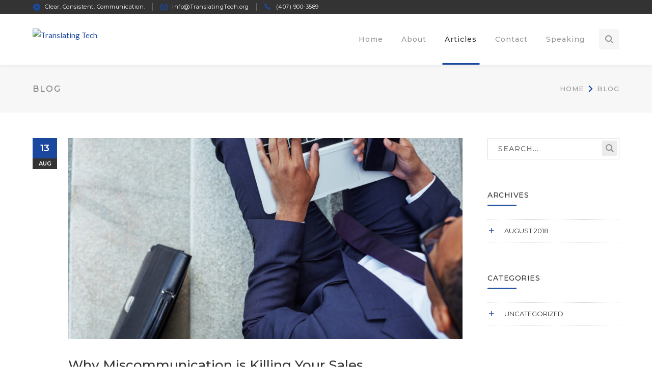

--- FILE ---
content_type: text/css
request_url: https://translatingtech.org/wp-content/themes/thecraft/style.css?ver=1.0.0
body_size: 14687
content:
/**
 * Theme Name: TheCraft
 * Version: 1.0
 * Description: Business WordPress Theme
 * Author: Ninzio
 * Theme URI: https://themeforest.net/item/craft
 * Author URI: https://themeforest.net/user/ninzio
 * License: Custom license
 * License URI: Licensing/README_License.txt
 * Tags: left-sidebar, right-sidebar, custom-background, custom-colors, custom-header, custom-menu, editor-style, featured-images, post-formats, sticky-post, threaded-comments, translation-ready
 * Text Domain: thecraft
 */

/* Reset Browsers
-------------------------------------------------------------- */
html,body,div,span,applet,object,iframe,h1,h2,h3,h4,h5,h6,p,blockquote,pre,a,abbr,acronym,address,big,cite,code,del,dfn,em,img,ins,kbd,q,s,samp,small,strike,strong,sub,sup,tt,var,b,u,i,center,dl,dt,dd,ol,ul,li,fieldset,form,label,legend,table,caption,tbody,tfoot,thead,tr,th,td,article,aside,canvas,details,embed,figure,figcaption,footer,header,hgroup,menu,nav,output,ruby,section,summary,time,mark,audio,video{margin:0;padding:0;border:0;outline:0;font:inherit;vertical-align:baseline;font-family:inherit;font-size:100%;font-style:inherit;font-weight:inherit;}article,aside,details,figcaption,figure,footer,header,hgroup,menu,nav,section{display:block}html{font-size:62.5%;overflow-y:scroll;-webkit-text-size-adjust:100%;-ms-text-size-adjust:100%;}*,*:before,*:after{-webkit-box-sizing:border-box;-moz-box-sizing:border-box;box-sizing:border-box;}body{background:#fff;line-height:1;}article,aside,details,figcaption,figure,footer,header,main,nav,section{display:block}ol,ul{list-style:none}table{border-collapse:collapse;border-spacing:0;}caption,th,td{font-weight:normal;text-align:left;}blockquote:before,blockquote:after,q:before,q:after{content:'';content:none;}blockquote,q{quotes:none}a:focus{outline:none}a:hover,a:active{outline:0}a img{border:0}img{max-width:100%;height:auto;}select{max-width:100%}

/* General
-------------------------------------------------------------- */
body,
button,
input,
select,
textarea { font-family: "Lato", sans-serif; font-weight: 400; color: #777; font-size: 15px; line-height: 1.75; background-color: #fff; -webkit-font-smoothing: antialiased; -moz-osx-font-smoothing: grayscale; text-rendering: optimizeLegibility; overflow-x: hidden; overflow-y: auto; }
img { height: auto; max-width: 100%; vertical-align: middle; -ms-interpolation-mode: bicubic }
p { margin: 0 0 24px; }
strong,
b,
cite { font-weight: bold; }
dfn,
cite,
em,
i,
blockquote { font-style: italic; }
blockquote { position: relative; background-color: #f6f6f6; color: #999; margin: 50px 0 45px; padding: 42px 60px 36px 88px; font-weight: normal; font-size: 18px; line-height: 28px; }
blockquote:before { content: ""; position: absolute; left: 0; top: 0; width: 3px; height: 100%; background-color: #1a7dd7; }
blockquote cite { padding-top: 20px; display: block; font-family: "Montserrat", sans-serif; font-size: 14px; font-weight: 500; color: #333; letter-spacing: 1px; font-style: normal; text-transform: uppercase; }
blockquote > p:last-child { margin-bottom: 0; }
blockquote em,
blockquote i { font-style: normal; }
abbr,
acronym { border-bottom: 1px dotted #ebebeb; cursor: help; }
mark,
ins { text-decoration: none; }
sup,
sub { font-size: 75%; height: 0; line-height: 0; position: relative; vertical-align: baseline; }
sup { top: -6px; }
sub { bottom: -3px; }
small { font-size: 75%; }
big { font-size: 125%; }
address { font-style: italic; margin: 0 0 20px; }
code, kbd, tt, var { font-family: Inconsolata, monospace; font-size: 14px; }
pre { margin: 14px 0 24px; padding: 24px; background: #f5f5f5; border: 1px solid #ebebeb; overflow-x: auto; font-family: Inconsolata, monospace; -webkit-hyphens: none; hyphens: none; border-radius: 0; height: auto; }
/* Elements
-------------------------------------------------------------- */
html { -webkit-box-sizing: border-box; box-sizing: border-box; }
*,
*:before,
*:after { -webkit-box-sizing: inherit; box-sizing: inherit; }
hr { background-color: #ebebeb; border: 0; height: 1px; margin-bottom: 20px; }

/* List */
ul,
ol { padding: 0; margin: 0 0 20px 20px; }
ul { list-style: disc; }
ol { list-style: decimal; }
li > ul,
li > ol { margin-bottom: 0; }
ul li,
ol li { padding: 0.1em 0; }
dl,
dd { margin: 0 0 20px; }
dt { font-weight: bold; }
del { opacity: 0.5;}

/* Table */
table,
th,
td { border: 1px solid #ebebeb; }
table { border-collapse: separate; border-spacing: 0; border-width: 1px 0 0 1px; margin: 0 0 30px; table-layout: fixed; width: 100%; }
caption, th, td { font-weight: normal; text-align: left; }
th { border-width: 0 1px 1px 0; font-weight: bold; }
td { border-width: 0 1px 1px 0; }
th,
td { padding: 8px 12px; }

/* Media */
embed,
iframe,
object,
video { margin-bottom: 20px; max-width: 100%; vertical-align: middle; }
p > embed,
p > iframe,
p > object,
p > video { margin-bottom: 0; }

/* Accessibility - Text meant only for screen readers */
.screen-reader-text { clip: rect(1px, 1px, 1px, 1px); position: absolute !important; height: 1px; width: 1px; overflow: hidden; }
.screen-reader-text:focus { background-color: #f1f1f1; border-radius: 3px; box-shadow: 0 0 2px 2px rgba(0, 0, 0, 0.6); clip: auto !important; color: #21759b; display: block; height: auto; left: 5px; line-height: normal; padding: 15px 23px 14px; text-decoration: none; top: 5px; width: auto; z-index: 100000; }

/* Forms
-------------------------------------------------------------- */
/* Fixes */
button,
input { line-height: normal; }
button, input, select, textarea { font-size: 100%; line-height: inherit; margin: 0; vertical-align: baseline; }
input,
textarea { font-size: 1em; max-width: 100%; background-image: -webkit-linear-gradient(rgba(255, 255, 255, 0), rgba(255, 255, 255, 0)); /* Removing the inner shadow on iOS inputs */ }
textarea { overflow: auto; /* Removes default vertical scrollbar in IE6/7/8/9 */ vertical-align: top; /* Improves readability and alignment in all browsers */ }
input[type="checkbox"] { display: inline; }
button,
input[type="button"],
input[type="reset"],
input[type="submit"] { line-height: 1; cursor: pointer; -webkit-appearance: button; border: 0; }
input[type="checkbox"],
input[type="radio"] { padding: 0; /* Addresses excess padding in IE8/9 */ }
input[type="search"] { -webkit-appearance: textfield; /* Addresses appearance set to searchfield in S5, Chrome */ }
input[type="search"]::-webkit-search-decoration { /* Corrects inner padding displayed oddly in S5, Chrome on OSX */ -webkit-appearance: none; }
button::-moz-focus-inner,
input::-moz-focus-inner { border: 0; padding: 0; }

/* Remove chrome yellow autofill */
input:-webkit-autofill { -webkit-box-shadow: 0 0 0px 1000px #f7f7f7 inset }

/* Reset search styling */
input[type="search"] { outline: 0 }
input[type="search"]::-webkit-search-decoration,
input[type="search"]::-webkit-search-cancel-button,
input[type="search"]::-webkit-search-results-button,
input[type="search"]::-webkit-search-results-decoration { display: none }

/* Input normal */
select,
textarea,
input[type="text"],
input[type="password"],
input[type="datetime"],
input[type="datetime-local"],
input[type="date"],
input[type="month"],
input[type="time"],
input[type="week"],
input[type="number"],
input[type="email"],
input[type="url"],
input[type="search"],
input[type="tel"],
input[type="color"] { letter-spacing: 1px; color: #777; border: none; padding: 8px 20px; background-color: #fafafa; border: 1px solid #dcdcdc; font-size: 14px; line-height: inherit; width: 100%; margin-bottom: 22px; height: auto; text-shadow: none; -webkit-box-shadow: none; box-shadow: none; -webkit-box-sizing: border-box; box-sizing: border-box; transition: all 0.3s ease 0s; -webkit-transition: all 0.3s ease 0s; -moz-transition: all 0.3s ease 0s; }

/* Contact Form 7 */
.wpcf7-form select,
.wpcf7-form textarea,
.wpcf7-form input { margin-bottom: 0; }

/* Input focus */
textarea:focus,
input[type="text"]:focus,
input[type="password"]:focus,
input[type="datetime"]:focus,
input[type="datetime-local"]:focus,
input[type="date"]:focus,
input[type="month"]:focus,
input[type="time"]:focus,
input[type="week"]:focus,
input[type="number"]:focus,
input[type="email"]:focus,
input[type="url"]:focus,
input[type="search"]:focus,
input[type="tel"]:focus,
input[type="color"]:focus { border-color: #c4c4c4; outline: 0; -webkit-box-shadow: none; box-shadow: none; }

/* Button */
button,
input[type="button"],
input[type="reset"],
input[type="submit"] { font-family: "Montserrat", sans-serif; font-size: 14px; font-weight: 600; letter-spacing: 1px; text-transform: uppercase; background-color: #6c6c6c; color: #fff; padding: 15px 40px; display: inline-block; -webkit-appearance: none; transition: all 0.3s ease 0s; -webkit-transition: all 0.3s ease 0s; -moz-transition: all 0.3s ease 0s; }

/* Button hover + focus */
button:hover,
input[type="button"]:hover,
input[type="reset"]:hover,
input[type="submit"]:hover,
button:focus,
input[type="button"]:focus,
input[type="reset"]:focus,
input[type="submit"]:focus { outline: 0; background-color: #333; }

/* Placeholder color */
::-webkit-input-placeholder { font-family: "Montserrat", sans-serif; font-weight: 500; font-size: 14px; color: #777; text-transform: uppercase; }
:-moz-placeholder { font-family: "Montserrat", sans-serif; font-size: 14px; font-weight: 500; color: #777; text-transform: uppercase; }
::-moz-placeholder { font-family: "Montserrat", sans-serif; font-size: 14px; font-weight: 500; color: #777; text-transform: uppercase; opacity: 1; /* Since FF19 lowers the opacity of the placeholder by default */ }
:-ms-input-placeholder { font-family: "Montserrat", sans-serif; font-size: 14px; font-weight: 500; color: #777; text-transform: uppercase; }

/* Links */
a { color: #1a7dd7; outline: 0; text-decoration: none; transition: all 0.3s ease 0s; -webkit-transition: all 0.3s ease 0s; -moz-transition: all 0.3s ease 0s; }

a:hover,
a:focus,
a:active { outline: 0; color: #333; text-decoration: none }

/* Typography
-------------------------------------------------------------- */
h1,
h2,
h3,
h4,
h5,
h6 { font-family: "Montserrat", sans-serif; letter-spacing: 1px; color: #333; font-weight: 500; line-height: 1.5; margin: 0 0 12px; text-rendering: optimizeLegibility; }

h1 { font-size: 2.4em; } /* 36px */
h2 { font-size: 2.133em; } /* 32px */
h3 { font-size: 1.866em; } /* 28px */
h4 { font-size: 1.6em; } /* 24px */
h5 { font-size: 1.333em; } /* 20px */
h6 { font-size: 1.2em; } /* 18px */

h1 a,
h2 a,
h3 a,
h4 a,
h5 a,
h6 a { color: inherit }

/* Extra classes
-------------------------------------------------------------- */
.display-none, .hidden { display: none !important; }
.display-block { display: block !important; }
.display-inline { display: inline !important; }

.vc_column_container.vc_column-inner {padding-left:0px !important;padding-right:0px !important;}
.text-accent-color { color: #1a7dd7; }
.text-white { color: #fff !important; }
.text-dark { color: #333 !important; }
.text-light { color: #777 !important; }
.text-very-light { color: #a0a0a0 !important; }

.bg-accent { background-color: #1a7dd7; }
.bg-dark { background-color: #333 !important; }
.bg-light { background-color: #f0f0f0 !important; }
.bg-very-light { background-color: #f5f5f5 !important; }

.text-center { text-align: center !important; }
.text-right { text-align: right !important; }
.text-left { text-align: left !important; }
.text-del { text-decoration: line-through !important; }

.letter-spacing-1px { letter-spacing: 1px !important; }
.letter-spacing-2px { letter-spacing: 2px !important; }
.letter-spacing-3px { letter-spacing: 3px !important; }
.letter-spacing-4px { letter-spacing: 4px !important; }
.letter-spacing-5px { letter-spacing: 5px !important; }
.letter-spacing-6px { letter-spacing: 6px !important; }
.letter-spacing-7px { letter-spacing: 7px !important; }
.letter-spacing-8px { letter-spacing: 8px !important; }
.letter-spacing-9px { letter-spacing: 9px !important; }
.letter-spacing-10px { letter-spacing: 10px !important; }

.font-size-10 { font-size: 10px; }
.font-size-11 { font-size: 11px; }
.font-size-12 { font-size: 12px; }
.font-size-13 { font-size: 13px; }
.font-size-14 { font-size: 14px; }
.font-size-15 { font-size: 15px; }
.font-size-16 { font-size: 16px; }
.font-size-17 { font-size: 17px; }
.font-size-18 { font-size: 18px; }

.font-weight-100 { font-weight: 100; }
.font-weight-200 { font-weight: 200; }
.font-weight-300 { font-weight: 300; }
.font-weight-400 { font-weight: 400; }
.font-weight-500 { font-weight: 500; }
.font-weight-600 { font-weight: 600; }
.font-weight-700 { font-weight: 700; }
.font-weight-800 { font-weight: 800; }
.font-weight-900 { font-weight: 900; }

.margin-bottom-0 { margin-bottom: 0px; }
.margin-bottom-5 { margin-bottom: 5px; }
.margin-bottom-10 { margin-bottom: 10px; }
.margin-bottom-15 { margin-bottom: 15px; }
.margin-bottom-20 { margin-bottom: 20px; }
.margin-bottom-25 { margin-bottom: 25px; }
.margin-bottom-30 { margin-bottom: 30px; }
.margin-bottom-35 { margin-bottom: 35px; }
.margin-bottom-40 { margin-bottom: 40px; }
.margin-bottom-45 { margin-bottom: 45px; }
.margin-bottom-50 { margin-bottom: 50px; }
.margin-bottom-55 { margin-bottom: 55px; }
.margin-bottom-60 { margin-bottom: 60px; }
.margin-bottom-65 { margin-bottom: 65px; }
.margin-bottom-70 { margin-bottom: 70px; }
.margin-bottom-75 { margin-bottom: 75px; }
.margin-bottom-80 { margin-bottom: 80px; }
.margin-bottom-85 { margin-bottom: 85px; }
.margin-bottom-90 { margin-bottom: 90px; }
.margin-bottom-95 { margin-bottom: 95px; }
.margin-bottom-100 { margin-bottom: 100px; }

.margin-top-0 { margin-top: 0px; }
.margin-top-5 { margin-top: 5px; }
.margin-top-10 { margin-top: 10px; }
.margin-top-15 { margin-top: 15px; }
.margin-top-20 { margin-top: 20px; }
.margin-top-25 { margin-top: 25px; }
.margin-top-30 { margin-top: 30px; }
.margin-top-35 { margin-top: 35px; }
.margin-top-40 { margin-top: 40px; }
.margin-top-45 { margin-top: 45px; }
.margin-top-50 { margin-top: 50px; }
.margin-top-55 { margin-top: 55px; }
.margin-top-60 { margin-top: 60px; }
.margin-top-65 { margin-top: 65px; }
.margin-top-70 { margin-top: 70px; }
.margin-top-75 { margin-top: 75px; }
.margin-top-80 { margin-top: 80px; }
.margin-top-85 { margin-top: 85px; }
.margin-top-90 { margin-top: 90px; }
.margin-top-95 { margin-top: 95px; }
.margin-top-100 { margin-top: 100px; }

.margin-bottom-0 { margin-bottom: 0px; }
.margin-bottom-5 { margin-bottom: 5px; }
.margin-bottom-10 { margin-bottom: 10px; }
.margin-bottom-15 { margin-bottom: 15px; }
.margin-bottom-20 { margin-bottom: 20px; }
.margin-bottom-25 { margin-bottom: 25px; }
.margin-bottom-30 { margin-bottom: 30px; }
.margin-bottom-35 { margin-bottom: 35px; }
.margin-bottom-40 { margin-bottom: 40px; }
.margin-bottom-45 { margin-bottom: 45px; }
.margin-bottom-50 { margin-bottom: 50px; }
.margin-bottom-55 { margin-bottom: 55px; }
.margin-bottom-60 { margin-bottom: 60px; }
.margin-bottom-65 { margin-bottom: 65px; }
.margin-bottom-70 { margin-bottom: 70px; }
.margin-bottom-75 { margin-bottom: 75px; }
.margin-bottom-80 { margin-bottom: 80px; }
.margin-bottom-85 { margin-bottom: 85px; }
.margin-bottom-90 { margin-bottom: 90px; }
.margin-bottom-95 { margin-bottom: 95px; }
.margin-bottom-100 { padding-top: 100px; }

/* Revolution Slider
-------------------------------------------------------------- */
.tparrows.custom { background-color: rgba(0,0,0,0.7); width: 34px; height: 89px; transition: all 0.3s ease 0s; -webkit-transition: all 0.3s ease 0s; -moz-transition: all 0.3s ease 0s; }
.tparrows.custom:hover { background-color: rgba(0,0,0,1); }
.custom.tparrows.tp-leftarrow:before,
.custom.tparrows.tp-rightarrow:before { content: "\e911"; font-family: "craft"; font-size: 10px; line-height: 89px; }
.custom.tparrows.tp-rightarrow:before { content: "\e912"; }
.tp-bullets.custom .tp-bullet { width: 8px; height: 8px; border: 2px solid #fff; border-radius: 50%; background-color: transparent; transition: all 0.3s ease 0s; -webkit-transition: all 0.3s ease 0s; -moz-transition: all 0.3s ease 0s; }
.tp-bullets.custom .tp-bullet.selected { background-color: #fff; }

/* WordPress Styles
-------------------------------------------------------------- */
.bypostauthor > article .comment-author { color: #1a7dd7; }
.sticky .post-title { position: relative; padding-left: 25px; }
.sticky .post-title:before { content: "\e902"; font-family: "craft"; position: absolute; left: 0; top: 5px; font-size: 14px; }
.aligncenter { display: block; margin: 0 auto; }
.alignright { float: right; margin: 7px 0 15px 25px; }
.alignleft { float: left; margin: 7px 25px 15px 0; }
blockquote.alignleft { margin: 5px 20px 0; }
blockquote.alignright { margin: 5px 0 20px 20px; }
blockquote.aligncenter { margin-bottom: 20px; }
.floatleftcenter { float: none; margin: 0 auto; }
.floatleft { float: left }
.floatright { float: right }
.wp-caption { text-align: center; max-width: 100%; text-align: center; margin-bottom: 20px; }
.wp-caption img { display: block; margin: 0 auto; padding: 0; border: 0 none; }
.wp-caption img[class*="wp-image-"] { display: block; margin: 0; }
.wp-caption .wp-caption-text,
.gallery-caption { font-size: 1em; padding: 10px 0 0; margin: 0; text-align: center; font-style: italic; }
.wp-caption.alignnone { margin-bottom: 20px }
.wp-smiley { margin: 0; max-height: 1em; }
#img-attch-page { text-align: center; overflow: hidden; }
#img-attch-page img { display: inline-block; margin: 0 auto; max-width: 100%; margin-bottom: 20px; }
.post-password-form label,
.post-password-form input { display: block; float: none; }
.post-password-form input { margin-top: 10px }
.post-password-form input[type="password"] { width: 300px; max-width: 100%; }
.post-password-form label { font-weight: 700; color: #333; }
form.login .lost_password { display: inline-block; }
.wpstats { display: none }
.gallery { margin: 0 -1.15% 30px; }
.gallery-item { display: inline-block; max-width: 33.33%; padding: 0 1.15% 2.3%; text-align: center; vertical-align: top; width: 100%; }
.gallery-columns-1 .gallery-item { max-width: 100%; }
.gallery-columns-2 .gallery-item { max-width: 50%; }
.gallery-columns-4 .gallery-item { max-width: 25%; }
.gallery-columns-5 .gallery-item { max-width: 20%; }
.gallery-columns-6 .gallery-item { max-width: 16.66%; }
.gallery-columns-7 .gallery-item { max-width: 14.28%; }
.gallery-columns-8 .gallery-item { max-width: 12.5%; }
.gallery-columns-9 .gallery-item { max-width: 11.11%; }

/* Clearfix */
.clearfix { *zoom: 1; }
.clearfix:before,
.clearfix:after,
.wprt-container:before,
.wprt-container:after,
.ult-spacer:before,
.ult-spacer:after,
.ult-animation:before,
.ult-animation:after,
.ult_crlink:before,
.ult_crlink:after { clear: both; display: table; line-height: 0; content: ""; }
.clearfix:after,
.wprt-container:after,
.ult-spacer:after,
.ult-animation:after,
.ult_crlink:after { clear: both; }

/* Grid
-------------------------------------------------------------- */
.wprt-row { margin: 0 -10px }
.wprt-row .col { float: left; padding: 0 10px; }
.wprt-row .span_1_of_1.col { float: none }
.wprt-row .span_1_of_2 { width: 50% }
.wprt-row .span_1_of_3 { width: 33.33% }
.wprt-row .span_1_of_4 { width: 25% }
.wprt-row .span_1_of_5 { width: 20% }

/* Gutter */
.wprt-row.gutter-5 { margin-left: -2.5px; margin-right: -2.5px; }
.wprt-row.gutter-5 > .col { padding-left: 2.5px; padding-right: 2.5px}
.wprt-row.gutter-10 { margin-left: -5px; margin-right: -5px; }
.wprt-row.gutter-10 > .col { padding-left: 5px; padding-right: 5px;}
.wprt-row.gutter-15 { margin-left: -7.5px; margin-right: -7.5px; }
.wprt-row.gutter-15 > .col { padding-left: 7.5px; padding-right: 7.5px;}
.wprt-row.gutter-20 { margin-left: -10px; margin-right: -10px; }
.wprt-row.gutter-20 > .col { padding-left: 10px; padding-right: 10px;}
.wprt-row.gutter-25 { margin-left: -12.5px; margin-right: -12.5px; }
.wprt-row.gutter-25 > .col { padding-left: 12.5px; padding-right: 12.5px;}
.wprt-row.gutter-30 { margin-left: -15px; margin-right: -15px; }
.wprt-row.gutter-30 > .col { padding-left: 15px; padding-right: 15px;}
.wprt-row.gutter-35 { margin-left: -17.5px; margin-right: -17.5px; }
.wprt-row.gutter-35 > .col { padding-left: 17.5px; padding-right: 17.5px;}
.wprt-row.gutter-40 { margin-left: -20px; margin-right: -20px; }
.wprt-row.gutter-40 > .col { padding-left: 20px; padding-right: 20px;}
.wprt-row.gutter-45 { margin-left: -22.5px; margin-right: -22.5px; }
.wprt-row.gutter-45 > .col { padding-left: 22.5px; padding-right: 22.5px;}
.wprt-row.gutter-50 { margin-left: -25px; margin-right: -25px; }
.wprt-row.gutter-50 > .col { padding-left: 25px; padding-right: 25px;}
.wprt-row.gutter-60 { margin-left: -30px; margin-right: -30px; }
.wprt-row.gutter-60 > .col { padding-left: 30px; padding-right: 30px;}
.wprt-row.gutter-70 { margin-left: -35px; margin-right: -35px; }
.wprt-row.gutter-70 > .col { padding-left: 35px; padding-right: 35px;}
.wprt-row.gutter-80 { margin-left: -40px; margin-right: -40px; }
.wprt-row.gutter-80 > .col { padding-left: 40px; padding-right: 40px;}

/* Layout
-------------------------------------------------------------- */
.wprt-container { width: 1180px;  margin: 0 auto; max-width: 90%; }
#page { background: #fff; }
#main-content { background-color: #fff; }
.is-page #main-content { background-color: #fff; }
.no-padding-content #main-content { padding: 0; }
.page-single-project #main-content { padding: 0; }

/* Inner Content */
#inner-content,
#inner-sidebar { position: relative; z-index: 1; }

#inner-content:after,
#inner-sidebar:after { content: ""; position: absolute; left: 0; top: 0; width: 100%; height: 100%; border-style: solid; border-width: 0; z-index: -1; }

/* Sidebar Right (default) */
#site-content { float: left; width: 73.306% }
#sidebar { float: right; width: 22.467% }

/* Sidebar Left */
.sidebar-left #site-content { float: right; }
.sidebar-left #sidebar { float: left; }

/* No Sidebar */
.no-sidebar #site-content,
#site-content.archive-project { width: 100% !important; max-width: none !important; float: none !important; }

/* Boxed layout */
.site-layout-boxed #wrapper { background-color: #f9f9f9; padding: 30px; }
.site-layout-boxed #page { width: 1230px; max-width: 100%; margin: 0 auto; position: relative; }
.site-layout-boxed #page .wprt-container { width: auto !important; max-width: none !important; padding-left: 30px; padding-right: 30px; }
.site-layout-boxed .header-one #main-nav { right: 13px; }
.site-layout-boxed.box-shadow #page { box-shadow: 0px 4px 6px rgba(0, 0, 0, 0.04); }

/* Top Bar
-------------------------------------------------------------- */
#top-bar { font-family: "Montserrat", sans-serif; font-size: 0.734em; position: relative; z-index: 1; letter-spacing: 0.5px; }
#top-bar-inner { padding: 4px 0; }
#top-bar .top-bar-inner-wrap { display: table; width: 100%; }
#top-bar .top-bar-content { display: table-cell; margin: 0; text-align: left; vertical-align: middle; width: 60%;}
#top-bar .top-bar-socials { display: table-cell; text-align: right; vertical-align: middle; width: 40%;}

/* Top Bar Content */
#top-bar .top-bar-content .content { position: relative; display: inline-block; margin-right: 26px; padding-left: 24px; }
#top-bar .top-bar-content .content:after { content: ""; width: 1px; height: 15px; position: absolute; left: -15px; top: 2px; }
#top-bar .top-bar-content .content:first-child:after { display: none; }
#top-bar .top-bar-content .content:before { font-size: 14px; font-family: "craft"; position: absolute; left: 0; left: 1px; top: -2px; content: ""; }
#top-bar .top-bar-content .content.welcome:before { content: "\e933"; }
#top-bar .top-bar-content .content.email:before { content: "\e90d"; }
#top-bar .top-bar-content .content.phone:before { content: "\e913"; font-size: 12px; top: -1px; }
#top-bar .top-bar-content .content.address:before { content: "\e92b"; }

/* Top Bar Socials */
#top-bar .top-bar-socials .icons a { position: relative; z-index: 1; font-size: 13px; width: 28px; height: 28px; line-height: 28px; text-align: center; display: inline-block; }
#top-bar .top-bar-socials .icons a:hover { text-decoration: none; }
#top-bar .top-bar-socials .icons a:last-child { margin-right: 0; }

/* Top Bar Menu */
.top-bar-menu { margin: 0 18px 0 0; list-style: none; padding-left: 10px; }
.top-bar-menu li { margin-right: 20px }
.top-bar-menu ul { display: none !important; /* hide dropdowns on top menu */ }
.top-bar-menu li:last-child { margin-right: 0 }
.top-bar-menu,
.top-bar-menu li { display: inline-block; position: relative; }
.top-bar-menu li:before { content: ""; width: 1px; height: 15px; position: absolute; right: -13px; top: 2px; }
.top-bar-menu li a { font-family: "Montserrat", sans-serif; font-weight: 600; display: inline-block; text-transform: uppercase; position: relative; }

.top-bar-menu li a:before { background-color: #1a7dd7; opacity: 0; content: ""; position: absolute; left: 50%; bottom: -7px; width: 0; height: 3px; -webkit-transform: translateX(-50%); transform: translateX(-50%); -webkit-transition: all 300ms cubic-bezier(0.680, -0.550, 0.265, 1.550); transition: all 300ms cubic-bezier(0.680, -0.550, 0.265, 1.550); }
.top-bar-menu li:hover a:before { opacity: 1; width: 100%; }

/* Style 1 */
.top-bar-style-1 #top-bar { background-color: #333; }
.top-bar-style-1 #top-bar,
.top-bar-style-1 #top-bar a { color: #fff; }
.top-bar-style-1 #top-bar .top-bar-content .content:after,
.top-bar-style-1 .top-bar-menu li:before { background-color: rgba(153,153,153,0.5); }
.top-bar-style-1 #top-bar .top-bar-socials .icons a { color: #fff; }
.top-bar-style-1 #top-bar .top-bar-socials .icons a:hover { color: #1a7dd7; }
.top-bar-style-1 #top-bar .top-bar-content .content:before { color: #1a7dd7; }
/* Style 2 */
.top-bar-style-2 #top-bar { background-color: #e4e4e4; }
.top-bar-style-2 #top-bar,
.top-bar-style-2 #top-bar a { color: #777; }
.top-bar-style-2 #top-bar .top-bar-content .content:after,
.top-bar-style-2 .top-bar-menu li:before { background-color: rgba(153,153,153,0.5); }
.top-bar-style-2 #top-bar .top-bar-socials .icons a { color: #a1a1a1; }
.top-bar-style-2 #top-bar .top-bar-socials .icons a:hover { color: #1a7dd7; }
.top-bar-style-2 #top-bar .top-bar-content .content:before { color: #1a7dd7; }
/* Style 3 */
.top-bar-style-3 #top-bar { background-color: #1a7dd7; }
.top-bar-style-3 #top-bar,
.top-bar-style-3 #top-bar a { color: #fff; }
.top-bar-style-3 #top-bar .top-bar-content .content:after,
.top-bar-style-3 .top-bar-menu li:before { background-color: rgba(255,255,255,0.3); }
.top-bar-style-3 #top-bar .top-bar-content .content:before,
.top-bar-style-3 #top-bar .top-bar-socials .icons a { color: #fff; }
.top-bar-style-3 #top-bar .top-bar-socials .icons a:hover { color: #333; }

/* Header General
-------------------------------------------------------------- */
#site-header { position: relative; box-shadow: 0px 4px 6px rgba(0, 0, 0, 0.04); z-index: 100; }
#site-header-inner { position: relative; padding-top: 0; padding-bottom: 0; height: 100%; }
#site-header #main-nav .menu-fallback { padding-right: 16px; }
#site-header #main-nav .menu-fallback:hover { color: #aaa; }
#site-header #main-nav > ul > li > a { height: 100px; line-height: 100px; }

/* Logo */
#site-logo { float: left; max-width: 100%; transition: all 0.3s ease 0s; -webkit-transition: all 0.3s ease 0s; -moz-transition: all 0.3s ease 0s; }
#site-logo-inner { margin: 27px 0; transition: all 0.3s ease 0s; -webkit-transition: all 0.3s ease 0s; -moz-transition: all 0.3s ease 0s; }
#site-logo .site-logo-text { color: #333; font-size: 22px; line-height: 42px; font-weight: 700; }
#site-logo .site-logo-text:hover { color: #1a7dd7; }

/* Menu */
#main-nav .menu-fallback { position: relative; text-decoration: underline; display: inline-block; height: 100px; line-height: 100px; }
#main-nav { display: block; float: right; }
#main-nav ul { margin: 0; }
#main-nav ul li { position: relative; list-style: none; padding-top: 0; padding-bottom: 0; }
#main-nav > ul > li { float: left; padding: 0 13px; }
#main-nav > ul > li > a > span { padding: 2px 5px; }
#main-nav > ul > li > a { display: block; font-family: "Montserrat", sans-serif; font-weight: 500; letter-spacing: 1px; font-size: 14px; }
#main-nav > ul > li > a:not([href]) { cursor: pointer; }
#main-nav > ul > li.current-menu-item > a:before,
#main-nav > ul > li.current-menu-parent > a:before { content: ""; position: absolute; left: 50%; bottom: 0; width: 100%; height: 3px; -webkit-transform: translateX(-50%); transform: translateX(-50%); }

/* Sub Menu */
#main-nav .sub-menu { padding: 18px 0; background-color: #2b2b2b; position: absolute; left: 0; top: 100%; width: 258px; -webkit-transform: translateY(5px); transform: translateY(5px); opacity: 0; visibility: hidden; z-index: 999999; transition: all 0.3s ease 0s; -webkit-transition: all 0.3s ease 0s; -moz-transition: all 0.3s ease 0s; }
#main-nav .sub-menu .sub-menu { left: 100%; top: -17px; background-color: #222; }
#main-nav .sub-menu .sub-menu .sub-menu { background-color: #1b1b1b; }
#main-nav .sub-menu li a { padding: 5px 25px; color: #999; font-size: 13px; font-family: "Montserrat", sans-serif; text-transform: uppercase; display: block; }
#main-nav .sub-menu li:first-child > a { border: 0; }
#main-nav .sub-menu li a:hover { color: #fff; }
#main-nav li:hover > .sub-menu { -webkit-transform: translateY(0); transform: translateY(0); opacity: 1; visibility: visible; transition: all 0.3s ease 0s; -webkit-transition: all 0.3s ease 0s; -moz-transition: all 0.3s ease 0s; }
#main-nav .sub-menu li.menu-item-has-children > a:after { right: 20px; line-height: normal; font-size: 8px; font-weight: normal; content: "\e912"; font-family: "craft"; position: absolute; top: 50%; -webkit-transform: translateY(-50%); transform: translateY(-50%); }

/* Mega Menu */
#main-nav li.megamenu { position: inherit; }
#main-nav li.megamenu a { padding-left: 0; }
#main-nav li.megamenu ul.sub-menu { z-index: 999999; background-color: transparent; }
#main-nav li.megamenu > ul.sub-menu ul.sub-menu { transition: none; transform: none; padding: 0; }
#main-nav li.megamenu ul.sub-menu li.menu-item-has-children > a:after { display: none; }
#main-nav li.megamenu > ul.sub-menu { width: 100%; left: 0; right: auto; border-radius: 0; background-color: #2b2b2b; padding: 35px 0 53px; }
#main-nav li.megamenu > ul.sub-menu > li { display: block; float: left; width: 100%; border-right: 1px solid #414141; }
#main-nav li.megamenu > ul.sub-menu > li:last-child { border: 0; }
#main-nav li.megamenu.col-3 > ul.sub-menu > li { width: 26.333%; margin-left: 7%; }
#main-nav li.megamenu.col-3 > ul.sub-menu > li:nth-child(4n) { clear: both; }
#main-nav li.megamenu.col-4 > ul.sub-menu > li { width: 19%; margin-left: 6%; }
#main-nav li.megamenu.col-4 > ul.sub-menu > li:nth-child(5n) { clear: both; }
#main-nav li.megamenu.col-5 > ul.sub-menu > li { width: 15%; margin-left: 5%; }
#main-nav li.megamenu.col-5 > ul.sub-menu > li:nth-child(6n) { clear: both; }
#main-nav li.megamenu > ul.sub-menu > li ul { display: block !important; top: auto !important; width: 100% !important; min-width: 0 !important; left: auto !important; position: relative !important; border: none !important; padding: 0 !important; box-shadow: none !important; }
#main-nav li.megamenu > ul.sub-menu > .menu-item-has-children > a { transition: none; position: relative; font-size: 14px; color: #fff; margin-bottom: 10px; }
#main-nav li.megamenu.no-heading > ul.sub-menu > .menu-item-has-children > a { display: none }
#main-nav li.megamenu:hover ul li ul { opacity: 1; visibility: visible; }

/* Mobile Menu */
#main-nav-mobi { display: block; margin: 0 auto; width: 100%; position: absolute; left: 0; top: 100%; z-index: 999999; background-color: #222; }
#main-nav-mobi ul { display: block; list-style: none; margin: 0; padding: 0; }
#main-nav-mobi ul li { margin:0; position: relative; text-align: center; cursor: pointer; border-top: 1px solid rgba(255,255,255,0.05); padding-top: 0; padding-bottom: 0; }
#main-nav-mobi ul > li > a { color: #b1b1b1; font-family: "Montserrat", sans-serif; display: inline-block; font-size: 14px; text-transform: uppercase; line-height: 50px; text-decoration: none; }
#main-nav-mobi ul > li > a:hover { color: #1a7dd7; }
#main-nav-mobi .menu-item-has-children .arrow { cursor: pointer; display: inline-block; font-family: "craft"; font-size: 8px; line-height: 50px; position: absolute; right: 0; text-align: center; top: 0; width: 50px; }
#main-nav-mobi .menu-item-has-children .arrow:before { content: "\e90f"; color: #b1b1b1; }
#main-nav-mobi .menu-item-has-children .arrow.active:before { content: "\e912"; }
#main-nav-mobi ul ul li { background-color: #292929; }
#main-nav-mobi ul ul ul li { background-color: #333; }

/* Mobile Menu Button */
.mobile-button { width: 26px; height: 26px; display: none; float: right; position: absolute; top: 50%; right:0; -webkit-transform: translate3d(0,-50%,0); transform: translate3d(0,-50%,0); background: transparent; cursor: pointer; transition: all 0.3s ease 0s; -webkit-transition: all 0.3s ease 0s; -moz-transition: all 0.3s ease 0s; }
.mobile-button:before,
.mobile-button:after, 
.mobile-button span { background-color: #777; transition: all 0.3s ease 0s; -webkit-transition: all 0.3s ease 0s; -moz-transition: all 0.3s ease 0s; }
.mobile-button:before,
.mobile-button:after { content: ''; position: absolute; top: 0; height: 3px; width: 100%; left: 0; top: 50%; -webkit-transform-origin: 50% 50%; -ms-transform-origin: 50% 50%; transform-origin: 50% 50%; }
.mobile-button span { position: absolute; width: 100%; height: 3px; left: 0; top: 50%; overflow: hidden; text-indent: 200%; }
.mobile-button:before { -webkit-transform: translate3d(0,-7px,0); transform: translate3d(0,-7px,0); }
.mobile-button:after { -webkit-transform: translate3d(0,7px,0); transform: translate3d(0,7px,0); }
.mobile-button.active span { opacity: 0; }
.mobile-button.active:before { -webkit-transform: rotate3d(0, 0, 1, 45deg); transform: rotate3d(0, 0, 1, 45deg); }
.mobile-button.active:after { -webkit-transform: rotate3d(0, 0, 1, -45deg); transform: rotate3d(0, 0, 1, -45deg); }

/* Mobile Menu Extend */
.nav-extend { display: none; }
#main-nav-mobi .cart-info { background-color: #1e1e1e; line-height: 40px; display: block; margin: 15px 20px; }
#main-nav-mobi .search-form { position: relative; margin: 15px 20px; }
.menu-has-search.menu-has-cart #main-nav-mobi .search-form { margin-bottom: 0; }
#main-nav-mobi .search-form .search-field { padding-right: 48px; margin-bottom: 0; padding: 6px 20px; background-color: #ececec; }
#main-nav-mobi .search-form .search-submit { position: absolute; right: 10px; top: 10px; width: 24px; height: 24px; text-align: center; text-indent: 999999px; background-color: transparent; padding: 0; border: 0; overflow: hidden; }
#main-nav-mobi .search-form .search-submit:before { color: #b2b2b2; content: "\e957"; font-family: "craft"; font-size: 16px;  position: absolute; left: 0; top: 2px; width: 100%; text-align: center; text-indent: 0; font-weight: normal; transition: all 0.3s ease 0s; -webkit-transition: all 0.3s ease 0s; -moz-transition: all 0.3s ease 0s; }
#main-nav-mobi .search-form .search-submit:hover:before { color: #333; }

/* Cart Icon */
.nav-top-cart-wrapper { float: right; padding: 30px 0 30px 10px; position: relative; transition: all 0.3s ease 0s; -webkit-transition: all 0.3s ease 0s; -moz-transition: all 0.3s ease 0s; }
.nav-top-cart-wrapper .nav-cart-trigger .cart-icon { display: inline-block; }
.nav-top-cart-wrapper .shopping-cart-items-count { font-weight: 600; font-family: "Montserrat", sans-serif; position: absolute; right: -4px; top: -4px; width: 16px; height: 16px; line-height: 16px; font-size: 11px; display: block; border-radius: 50%; text-align: center; }
.nav-top-cart-wrapper .nav-shop-cart { width: 317px; opacity: 0; visibility: hidden; -webkit-transform: translateY(5px); transform: translateY(5px); position: absolute; right: 0; top: 100%; z-index: 999999; background-color: #fff; padding: 0px; -webkit-box-shadow: 0px 2px 10px 0px rgba(0,0,0,0.1); box-shadow: 0px 2px 10px 0px rgba(0,0,0,0.1); transition: all 0.3s ease 0s; -webkit-transition: all 0.3s ease 0s; -moz-transition: all 0.3s ease 0s; }
.nav-top-cart-wrapper:hover .nav-shop-cart { -webkit-transform: translateY(0); transform: translateY(0); opacity: 1; visibility: visible; transition: all 0.3s ease 0s; -webkit-transition: all 0.3s ease 0s; -moz-transition: all 0.3s ease 0s; }

/* Search Icon */
#site-header .nav-top-cart-wrapper .nav-cart-trigger,
#site-header .header-search-icon { position: relative; display: block; text-align: center; width: 40px; height: 40px; line-height: 40px; font-size: 19px; }
#site-header .header-search-icon .search-icon { font-size: 16px; }
#site-header #header-search { float: right; padding: 30px 0 30px 10px; position: relative; transition: all 0.3s ease 0s; -webkit-transition: all 0.3s ease 0s; -moz-transition: all 0.3s ease 0s; }
#site-header .header-search-form { position: absolute; right: 0; top: 100%; width: 268px; display: none; }
#site-header .header-search-field { border: 0; width: 268px; height: 40px; margin: 0; padding-top: 5px; padding-bottom: 5px; background-color: #fff; box-shadow: 1px 2px 10px 0px rgba(0,0,0,0.15); -webkit-box-shadow: 1px 2px 10px 0px rgba(0,0,0,0.15) }
#site-header .header-search-submit { position: absolute; right: 0; top: 0; display: none; }
#site-header .header-search-form.show { opacity: 1; visibility: visible; }

/* Header Fixed */
#site-header.is-fixed,
.site-navigation-wrap.is-fixed { position: fixed; left: 0; top: 0; width: 100%; z-index: 9989; box-shadow: 0 2px 4px rgba(0, 0, 0, 0.1); }
.header-style-4 #site-header.is-fixed:after { background-color: #000; opacity: 0.7; }

#site-header.is-small #site-logo-inner { margin: 11px 0; }
#site-header.is-small #main-nav > ul > li > a { height: 68px; line-height: 68px; }
#site-header.is-small #header-search,
#site-header.is-small .nav-top-cart-wrapper { padding-top: 14px; padding-bottom: 14px; }

/* Header Full-width */
.header-fullwidth #site-header,
.header-fullwidth #top-bar { padding-left: 30px !important; padding-right: 30px !important; }
.header-fullwidth #site-header .wprt-container,
.header-fullwidth #top-bar .wprt-container { width: 100% !important; max-width: none !important; }

/* Header Styles
-------------------------------------------------------------- */
/* Header Style 1 */
.header-style-1 #site-header { background-color: #fff; }
.header-style-1 #main-nav > ul > li > a { color: #999; }
.header-style-1 #main-nav > ul > li > a:hover { color: #333; position: relative; }
.header-style-1 #site-header .nav-top-cart-wrapper .nav-cart-trigger,
.header-style-1 #site-header .header-search-icon { background-color: #f6f6f6; color: #999; }
.header-style-1 .nav-top-cart-wrapper .shopping-cart-items-count { background-color: #1a7dd7; color: #fff; font-weight: 600; }
.header-style-1 #site-header .header-search-icon:hover { color: #1a7dd7; }

.header-style-1.cur-menu-1 #main-nav > ul > li.current-menu-item > a,
.header-style-1.cur-menu-1 #main-nav > ul > li.current-menu-parent > a { color: #333; position: relative; }
.header-style-1.cur-menu-1 #main-nav > ul > li.current-menu-item > a:before,
.header-style-1.cur-menu-1 #main-nav > ul > li.current-menu-parent > a:before { background-color: #1a7dd7; opacity: 1; width: 100%; }
.header-style-1.cur-menu-1 #main-nav > ul > li > a { position: relative; }
.header-style-1.cur-menu-1 #main-nav > ul > li > a:before { background-color: #1a7dd7; opacity: 0; content: ""; position: absolute; left: 50%; bottom: 0; width: 0; height: 3px; -webkit-transform: translateX(-50%); transform: translateX(-50%); -webkit-transition: all 300ms cubic-bezier(0.680, -0.550, 0.265, 1.550); transition: all 300ms cubic-bezier(0.680, -0.550, 0.265, 1.550); }
.header-style-1.cur-menu-1 #main-nav > ul > li:hover > a:before { opacity: 1; width: 100%; }

.header-style-1.cur-menu-2 #main-nav > ul > li.current-menu-item > a,
.header-style-1.cur-menu-2 #main-nav > ul > li.current-menu-parent > a { color: #1a7dd7; }

.header-style-1.cur-menu-3 #main-nav > ul > li.current-menu-item > a,
.header-style-1.cur-menu-3 #main-nav > ul > li.current-menu-parent > a { color: #fff; }
.header-style-1.cur-menu-3 #main-nav > ul > li.current-menu-item > a > span,
.header-style-1.cur-menu-3 #main-nav > ul > li.current-menu-parent > a > span { background-color: #1a7dd7; }

/* Header Style 2 */
.header-style-2 #site-header { background-color: #333; }
.header-style-2 #main-nav > ul > li > a { color: #fff; }
.header-style-2 #main-nav > ul > li > a:hover { color: #1a7dd7; }
.header-style-2 #site-header .nav-top-cart-wrapper .nav-cart-trigger,
.header-style-2 #site-header .header-search-icon { background-color: rgba(255,255,255,0.2); color: #fff; }
.header-style-2 .nav-top-cart-wrapper .shopping-cart-items-count { background-color: #1a7dd7; color: #fff; }
.header-style-2 #site-header .header-search-icon:hover { color: #1a7dd7; }

.header-style-2.cur-menu-1 #main-nav > ul > li.current-menu-item > a,
.header-style-2.cur-menu-1 #main-nav > ul > li.current-menu-parent > a { color: #fff; position: relative; }
.header-style-2.cur-menu-1 #main-nav > ul > li.current-menu-item > a:before,
.header-style-2.cur-menu-1 #main-nav > ul > li.current-menu-parent > a:before { background-color: #1a7dd7; }

.header-style-2.cur-menu-2 #main-nav > ul > li.current-menu-item > a,
.header-style-2.cur-menu-2 #main-nav > ul > li.current-menu-parent > a { color: #1a7dd7; }

.header-style-2.cur-menu-3 #main-nav > ul > li.current-menu-item > a,
.header-style-2.cur-menu-3 #main-nav > ul > li.current-menu-parent > a { color: #fff; }
.header-style-2.cur-menu-3 #main-nav > ul > li.current-menu-item > a > span,
.header-style-2.cur-menu-3 #main-nav > ul > li.current-menu-parent > a > span { background-color: #1a7dd7; }

/* Header Style 3 */
.header-style-3 #site-header { background-color: #1a7dd7; }
.header-style-3 #main-nav > ul > li > a { color: #fff; }
.header-style-3 #site-header .nav-top-cart-wrapper .nav-cart-trigger,
.header-style-3 #site-header .header-search-icon { background-color: rgba(255,255,255,0.2); color: #fff; }
.header-style-3 .nav-top-cart-wrapper .shopping-cart-items-count { background-color: #333; color: #fff; }
.header-style-3 #site-header .header-search-icon:hover { color: #333; }

.header-style-3.cur-menu-1 #main-nav > ul > li.current-menu-item > a,
.header-style-3.cur-menu-1 #main-nav > ul > li.current-menu-parent > a { color: #fff; position: relative; }
.header-style-3.cur-menu-1 #main-nav > ul > li.current-menu-item > a:before,
.header-style-3.cur-menu-1 #main-nav > ul > li.current-menu-parent > a:before { background-color: #fff; }

.header-style-3.cur-menu-2 #main-nav > ul > li.current-menu-item > a,
.header-style-3.cur-menu-2 #main-nav > ul > li.current-menu-parent > a { color: #333; }

.header-style-3.cur-menu-3 #main-nav > ul > li.current-menu-item > a,
.header-style-3.cur-menu-3 #main-nav > ul > li.current-menu-parent > a { color: #fff; }
.header-style-3.cur-menu-3 #main-nav > ul > li.current-menu-item > a > span,
.header-style-3.cur-menu-3 #main-nav > ul > li.current-menu-parent > a > span { background-color: #fff; color: #777; }

/* Header Style 4 */
.header-style-4 #site-header:after { background-color: transparent; content: ""; z-index: -1; position: absolute; left: 0; top: 0; width: 100%; height: 100%; -webkit-transition: all ease 0.3s; -moz-transition: all ease 0.3s; transition: all ease 0.3s; }
.header-style-4 #site-header-wrap { position: absolute; left: 0; top: 0; width: 100%; z-index: 150; }
.header-style-4 #site-header { background-color: transparent !important; box-shadow: none; }
.header-style-4 #main-nav > ul > li > a { color: #fff; }
.header-style-4 #main-nav > ul > li > a:hover { color: #1a7dd7; }
.header-style-4 #site-header .nav-top-cart-wrapper .nav-cart-trigger,
.header-style-4 #site-header .header-search-icon { background-color: rgba(255,255,255,0.2); color: #fff; }
.header-style-4 .nav-top-cart-wrapper .shopping-cart-items-count { background-color: #1a7dd7; color: #fff; }
.header-style-4 #site-header .header-search-icon:hover,
.header-style-4 #site-header .nav-top-cart-wrapper .nav-cart-trigger:hover { color: rgba(255,255,255,0.7); }

.header-style-4.cur-menu-1 #main-nav > ul > li.current-menu-item > a,
.header-style-4.cur-menu-1 #main-nav > ul > li.current-menu-parent > a { color: #fff; position: relative; }
.header-style-4.cur-menu-1 #main-nav > ul > li.current-menu-item > a:before,
.header-style-4.cur-menu-1 #main-nav > ul > li.current-menu-parent > a:before { background-color: #fff; }

.header-style-4.cur-menu-2 #main-nav > ul > li.current-menu-item > a,
.header-style-4.cur-menu-2 #main-nav > ul > li.current-menu-parent > a { color: #1a7dd7; }

.header-style-4.cur-menu-3 #main-nav > ul > li.current-menu-item > a,
.header-style-4.cur-menu-3 #main-nav > ul > li.current-menu-parent > a { color: #fff; }
.header-style-4.cur-menu-3 #main-nav > ul > li.current-menu-item > a > span,
.header-style-4.cur-menu-3 #main-nav > ul > li.current-menu-parent > a > span { background-color: #1a7dd7; color: #fff; }

/* Header Style 5 */
.header-style-5 #header-aside { float: right; }
.header-style-5 #header-aside .header-search-icon { display: none; }
.header-style-5 #header-aside .header-search-form { position: relative; display: block; }
.header-style-5 #header-aside .header-info { float: right; padding: 31px 0; }
.header-style-5 #header-aside .header-info .heading { margin-right: 50px; padding-left: 43px; position: relative; font-size: 22px; color: #a4a4a4; font-family: "Montserrat", sans-serif; font-weight: 300; }
.header-style-5 #header-aside .header-info .heading:before { color: #1a7dd7; font-size: 27px; line-height: normal; content: "\e91d"; font-family: "craft"; position: absolute; left: 0; top: 0; }
.header-style-5 #header-aside .header-search-submit { display: block;  position: absolute; background-color: transparent; right: 0; top: 0; width: 40px; height: 40px; text-align: center; text-indent: 9999px; padding: 0; border: 0; overflow: hidden; }
.header-style-5 #header-aside .header-search-submit:before { color: #999; content: "\e957"; font-family: "craft"; font-size: 16px; width: 40px; height: 40px; line-height: 40px; position: absolute; left: 0; top: 0; text-align: center; text-indent: 0; font-weight: normal; transition: all 0.3s ease 0s; -webkit-transition: all 0.3s ease 0s; -moz-transition: all 0.3s ease 0s; }
.header-style-5 #header-aside .header-search-submit:hover:before { color: #333; }
.header-style-5 #header-aside .header-search-field { background-color: #ececec; box-shadow: none; }
.header-style-5 #site-header .site-navigation-wrap { background-color: #1a7dd7; }
.header-style-5 #site-header .site-navigation-wrap .inner { position: relative; }
.header-style-5 #site-header .site-navigation-wrap #main-nav > ul > li { padding: 0 22px; border-right: 1px solid rgba(255,255,255, 0.15); transition: all 0.3s ease 0s; -webkit-transition: all 0.3s ease 0s; -moz-transition: all 0.3s ease 0s; }
.header-style-5 #site-header .site-navigation-wrap #main-nav > ul > li:first-child { border-left: 1px solid rgba(255,255,255, 0.15); }
.header-style-5 #site-header .site-navigation-wrap #main-nav > ul > li > a { color: #fff; height: 36px; line-height: 36px; position: relative; }
.header-style-5 #site-header .site-navigation-wrap #main-nav > ul > li:hover,
.header-style-5 #site-header .site-navigation-wrap #main-nav > ul > li.current-menu-item,
.header-style-5 #site-header .site-navigation-wrap #main-nav > ul > li.current-menu-parent { background-color: rgba(0,0,0,0.08); }
.header-style-5 #site-header #main-nav { float: none; }
.header-style-5 #site-header .nav-top-cart-wrapper .nav-cart-trigger { background-color: #1a7dd7; color: #fff; }
.header-style-5 #site-header .nav-top-cart-wrapper .shopping-cart-items-count { background-color: #333; color: #fff; }

/* Featured Title
-------------------------------------------------------------- */
#featured-title { background: #f7f7f7; background-size: cover; border-style: solid; }
#featured-title .featured-title-inner-wrap { padding: 34px 0; display: table; overflow: hidden; width: 100%; }
#featured-title .featured-title-heading-wrap { display: table-cell; margin: 0; text-align: left; vertical-align: middle; width: 55%;}
#featured-title #breadcrumbs { letter-spacing: 1px; text-transform: uppercase; font-family: "Montserrat", sans-serif; font-size: 13px; font-weight: 500; color: #999; display: table-cell; text-align: right; vertical-align: middle; width: 45%; }
#featured-title .featured-title-heading { position: relative; font-size: 16px; line-height: 1.2; color: #777; letter-spacing: 2px; text-transform: uppercase; z-index: 1; display: inline-block; margin: 0; }
#featured-title .featured-title-heading.has-shadow { text-shadow: rgba(0, 0, 0, 0.3) 0px 1px 1px }
#featured-title .featured-title-heading:after,
#featured-title #breadcrumbs .breadcrumbs-inner:after { content: ""; position: absolute; left: 0; top: 0; width: 100%; height: 100%; z-index: -1; border-style: solid; border-width: 0px; }
#featured-title #breadcrumbs .breadcrumbs-inner { z-index: 1; position: relative; display: inline-block; }

#featured-title #breadcrumbs a { color: #999; }
#featured-title #breadcrumbs a:hover { color: #1a7dd7; }

#featured-title #breadcrumbs .breadcrumb-trail > a,
#featured-title #breadcrumbs .breadcrumb-trail > span { position: relative; display: inline-block; padding-left: 26px; }
#featured-title #breadcrumbs .breadcrumb-trail > a:before,
#featured-title #breadcrumbs .breadcrumb-trail > span:before { content: "\e912"; font-family: "craft"; position: absolute; left: 7px; top: 1px; color: #1a7dd7; }
#featured-title #breadcrumbs .breadcrumb-trail > a:first-child { padding-left: 0; }
#featured-title #breadcrumbs .breadcrumb-trail > a:first-child:before { display: none; }


/* Featured Title other styles */
#featured-title.featured-title-right .featured-title-heading-wrap { text-align: right; }
#featured-title.featured-title-right #breadcrumbs { text-align: left; }
#featured-title.featured-title-centered1 .featured-title-inner-wrap,
#featured-title.featured-title-centered2 .featured-title-inner-wrap { display: block; }
#featured-title.featured-title-centered1 .featured-title-heading-wrap,
#featured-title.featured-title-centered2 .featured-title-heading-wrap { display: block; width: 100%; text-align: center; }
#featured-title.featured-title-centered1 #breadcrumbs { display: block; width: 100%; text-align: center; margin-top: 5px; }
#featured-title.featured-title-centered2 #breadcrumbs { display: block; width: 100%; text-align: center; margin-bottom: 5px;}
#featured-title.featured-title-centered2 .featured-title-heading-wrap { margin-top: 5px; }
#featured-title.featured-title-centered1 .featured-title-heading-wrap { margin-bottom: 5px;}

/* Blog Post
-------------------------------------------------------------- */
.hentry { margin-top: 60px;  }
.hentry .post-content-archive-wrap { padding-left: 70px; position: relative; }
.hentry .post-date-custom { position: absolute; left: 0; top: 0; width: 48px; height: 60px; z-index: 9999; }
.hentry .post-date-custom > span { font-family: "Montserrat", sans-serif; font-weight: 600; color: #fff; display: block; text-align: center; text-transform: uppercase; }
.post-date-custom > span:first-child { font-size: 18px; line-height: 40px; height: 40px; background-color: #1a7dd7; }
.post-date-custom > span:last-child { font-size: 11px; line-height: 21px; height: 21px; background-color: #333; }

.hentry .post-media iframe { margin-bottom: 0; }
.hentry:first-child { margin-top: 0; }
.hentry .post-content-wrap { padding-bottom: 40px; border-bottom: 1px solid #ebebeb; }
.hentry .page-links { clear: both; font-size: 16px; padding: 20px 0 10px; text-transform: uppercase; }
.hentry .page-links a { display: inline-block; background-color: #dbdbdb; color: #777; padding: 0 10px; }
.hentry .page-links a:hover { opacity: 0.7; }

/* Post media */
.post-media { position: relative; margin-bottom: 32px; }
.post-media .slick-prev,
.post-media .slick-next { padding: 0; background-color: rgba(0,0,0, 0.2); width: 40px; height: 40px; margin-top: -20px; position: absolute; top: 50%; cursor: pointer; border: none; outline: none; text-shadow: none; z-index: 77799; text-indent: -9999px; display: inline-block; }
.post-media .slick-prev:before,
.post-media .slick-next:before { text-indent: 0; content: "\e937"; font-family: "craft"; font-size: 14px; color: #fff; position: absolute; left: 0; top: 0; width: 100%; height: 100%; line-height: 40px; text-align: center; display: inline-block; }
.post-media .slick-next:before { content: "\e938"; }
.post-media .slick-prev { left: 10px; }
.post-media .slick-next { right: 10px; }
.post-media .slick-prev:hover ,
.post-media .slick-next:hover { background-color: #1a7dd7; }
.post-media .slick-dots { list-style: none; margin: 0; text-align: center; line-height: 10px; position: absolute; left: 0; bottom: 20px; width: 100%; }
.post-media .slick-dots li { padding: 0; display: inline-block; }
.post-media .slick-dots li button { padding: 0; width: 10px; height: 10px; margin: 0 5px; background-color: rgba(0,0,0, 0.2); font-size: 0; display: block; cursor: pointer; color: transparent; border: 0; outline: none; border-radius: 50%; -webkit-border-radius: 50%; transition: all 0.3s ease 0s; -webkit-transition: all 0.3s ease 0s; -moz-transition: all 0.3s ease 0s; }
.post-media .slick-dots li.slick-active button { background-color: #1a7dd7; }

/* Post title */
.hentry .post-title { font-size: 26px; margin-bottom: 13px; letter-spacing: normal; }
.hentry .post-title-inner { z-index: 1; position: relative; display: inline-block; }
.hentry .post-title-inner:before { content: ""; position: absolute; left: 0; top: 0; z-index: -1; width: 100%; height: 100%; border: 1px solid transparent; }
.hentry .post-title-inner:after { content: ""; position: absolute; left: 0; top: 100%; width: 0; height: 0; background-color: transparent; }
.hentry .post-title a { color: #333; }
.hentry .post-title a:hover { color: #1a7dd7; }

/* Post meta */
.hentry .post-meta { font-family: "Montserrat", sans-serif; letter-spacing: 0.5px; text-transform: uppercase; background-color: transparent; color: #999; font-size: 0.734em; margin-bottom: 15px; }
.hentry .post-meta a { color: #999; }
.hentry .post-meta a:hover { color: #1a7dd7; }
.hentry .post-meta .item { display: inline-block; }
.hentry .post-meta .item:last-child { margin-right: 0; }
.hentry .post-meta .item .inner { position: relative; }
.hentry .post-meta .item .inner:before { content: ""; font-style: normal; line-height: normal; position: absolute; left: 0; top: 50%; -webkit-transform: translate3d(0,-50%,0); -moz-transform: translate3d(0,-50%,0); transform: translate3d(0,-50%,0); }

/* Style 1 */
.hentry .post-meta.style-1 .item { margin-right: 20px; }
.hentry .post-meta.style-1 .item .inner { padding-left: 20px; }
.hentry .post-meta.style-1 .item .inner:before { font-family: "craft"; font-size: 11px; }
.hentry .post-meta.style-1 .item.post-by-author .inner:before { content: "\e95d"; }
.hentry .post-meta.style-1 .item.post-date .inner:before { content: "\e946"; }
.hentry .post-meta.style-1 .item.post-comment .inner:before { content: "\e95e"; }
.hentry .post-meta.style-1 .item.post-meta-categories .inner:before { content: "\e931"; }
 /* Style 2 */
.hentry .post-meta.style-2 .item .inner:before { content: "|"; font-size: 14px; }
.hentry .post-meta.style-2 .item { margin-right: 18px; }
.hentry .post-meta.style-2 .item:last-child { margin-left: 0; }
.hentry .post-meta.style-2 .item .inner { padding-left: 24px; }
.hentry .post-meta.style-2 .item:first-child .inner { padding-left: 0; }
.hentry .post-meta.style-2 .item:first-child .inner:before { display: none; }

/* Post excerpt */
.hentry .post-excerpt { position: relative; z-index: 1; margin-bottom: 22px; }
.hentry .post-excerpt:before { content: ""; position: absolute; left: 0; top: 0; width: 100%; height: 100%; z-index: -1; background-color: transparent; border: 1px solid transparent; }
.hentry .post-excerpt p:last-child { margin-bottom: 0; }

/* Post read more */
.hentry .post-link a { padding: 3px 23px; font-family: "Montserrat", sans-serif; letter-spacing: 0.5px; font-size: 0.8em; background-color: #acacac; color: #fff; display: inline-block; }
.hentry .post-link a:hover { background-color: #333; color: #fff; border-color: #333 !important; }

/* Blog Grid
-------------------------------------------------------------- */
.blog-grid { margin: 0 -10px; }
.blog-grid .post-content-archive-wrap { padding: 0; }
.blog-grid .hentry { width: 33.333%; float: left; padding: 0 10px; margin: 0; }
.blog-grid .hentry .post-date-custom { left: 11px; top: 10px; }
.blog-grid .hentry .post-title { font-size: 18px; line-height: 32px; margin-bottom: 9px; }
.blog-grid .hentry .post-meta { display: none; }
.blog-grid .post-media { margin-bottom: 30px; }
.blog-grid .hentry .post-content-wrap { padding-bottom: 75px; border: 0; }
.blog-grid + .wprt-pagination { border-top: 1px solid #ebebeb; margin: 0; padding-top: 60px; text-align: center; }

/* Blog List
-------------------------------------------------------------- */
.blog-list .hentry { padding-top: 50px; margin-top: 50px; border-top: 1px solid #ebebeb; }
.blog-list .hentry:first-child{ padding: 0; margin: 0; border: 0; }
.blog-list .hentry .post-content-archive-wrap { padding: 0; }
.blog-list .post-media { width: 43.930%; float: left; margin: 0; }
.blog-list .post-content-wrap { width: 49.710%; float: right; }
.blog-list .hentry .post-date-custom { left: 11px; top: 10px; }
.blog-list .hentry .post-title { font-size: 22px; line-height: 32px; margin-bottom: 17px; }
.blog-list .hentry .post-meta { display: none; }
.blog-list .hentry .post-content-wrap { border: 0; padding: 0; }
.blog-list .hentry .post-excerpt { margin-bottom: 28px; }
.blog-list + .wprt-pagination { margin: 80px 0 0; border-top: 1px solid #ebebeb; padding-top: 38px; }

/* Blog single
-------------------------------------------------------------- */
.hentry .post-content-single-wrap { position: relative; }
.hentry .post-content-single-wrap .post-media { margin: 0 0 28px 0; }
.hentry .post-content-single-wrap .post-title { padding-bottom: 11px; margin-bottom: 19px; border-bottom: 1px solid #ebebeb; }
.hentry .post-content-single-wrap .post-meta { margin-bottom: 17px; }

/* Post share */
.hentry .post-link-share { margin-top: 32px; }
.hentry .post-meta-share-icon { display: inline-block; font-size: 0; }
.hentry .post-meta-share-text { display: inline-block; }
.hentry .post-share a {	position: relative; z-index: 1; width: 35px; height: 35px; line-height: 35px; text-align: center; display: inline-block; color: #fff; font-size: 14px; cursor: pointer; margin: 0 0 0 10px; }
.hentry .post-share a:after { content: ""; position: absolute; left: 0; top: 0; width: 100%; height: 100%; z-index: -1; background-color: #ebebeb; transition: all 0.3s ease 0s; -webkit-transition: all 0.3s ease 0s; -moz-transition: all 0.3s ease 0s; }
.hentry .post-share a:hover:after { background-color: #1a7dd7; }
.hentry .post-share a:hover { color: #fff; }

/* Post tags */
.hentry .post-tags { padding-top: 35px; margin-top: 35px; border-top: 1px solid #ebebeb;  }
.hentry .post-tags a { display: inline-block; padding: 5px 13px; background-color: #ececec; font-weight: 600; color: #777; text-transform: uppercase; font-family: "Montserrat", sans-serif; font-size: 0.734em; margin: 0 5px 5px 0; }
.hentry .post-tags a:hover { background-color: #1a7dd7; color: #fff; }

/* Post navigation */
.hentry .post-navigation { margin-top: 45px; }
.hentry .post-navigation .nav-links { border: 1px solid #ebebeb; overflow: hidden; position: relative; }
.hentry .post-navigation .nav-links:before { content: ""; position: absolute; left: 50%; top: 0; width: 1px; height: 100%; background-color: #ebebeb; }
.hentry .post-navigation .nav-previous { width: 50%; float: left; text-align: center; }
.hentry .post-navigation .nav-next { width: 50%; float: right; text-align: center; }
.hentry .post-navigation .meta-nav { position: relative; line-height: 60px; font-weight: 500; font-family: "Montserrat", sans-serif; font-size: 16px; color: #999; letter-spacing: 0.5px; text-transform: uppercase; }
.hentry .post-navigation .meta-nav:hover { color: #333; }
.hentry .post-navigation .nav-previous .meta-nav { padding-left: 25px; }
.hentry .post-navigation .nav-next .meta-nav { padding-right: 25px; }
.hentry .post-navigation .meta-nav:after { font-family: "craft"; font-size: 13px; color: #1a7dd7; position: absolute; top: 2px; line-height: normal; }
.hentry .post-navigation .nav-previous .meta-nav:after { content: "\e911"; left: 0; }
.hentry .post-navigation .nav-next .meta-nav:after { content: "\e912"; right: 0; }

/* Post author */
.hentry .post-author { clear: both; overflow: hidden; padding: 52px 52px 37px; background-color: #f6f6f6; margin-top: 55px; position: relative; }
.hentry .post-author .author-avatar { width: 96px; float: left; margin-right: 32px; }
.hentry .post-author .author-avatar a {	width: 96px; height: auto; display: inline-block; }
.hentry .post-author .author-avatar a img { width: 100%; height: auto; border-radius: 50%; }
.hentry .post-author .name { font-size: 16px; font-weight: 500; letter-spacing: 0.5px; text-transform: uppercase; margin: -5px 0 5px; }
.hentry .post-author .author-desc { overflow: hidden; }
.hentry .post-author .author-desc > p {	margin-bottom: 9px; }
.hentry .post-author .author-socials > a { color: #959595; margin: 0 7px; }
.hentry .post-author .author-socials > a:hover { opacity: 0.7; }


/* Post related */
.hentry .related-title { font-size: 16px; font-weight: 500; margin-top: 52px; margin-bottom: 57px; text-transform: uppercase; padding-top: 20px; border-top: 1px solid #ebebeb; }
.hentry .post-related { margin: 0 -10px; position: relative; margin-bottom: 0px; }
.hentry .post-related .post-item { padding: 0 10px; margin-bottom: 5px; }
.hentry .post-related .post-item .inner { background-color: #fff; }
.hentry .post-related .post-thumb { position: relative; }
.hentry .post-related .post-thumb .post-cat-related a { background-color: #1a7dd7; color: #fff; letter-spacing: 0.3px; display: inline-block; padding: 0 22px; position: absolute; left: 13px; top: 15px; font-family: "Montserrat", sans-serif; font-size: 12px; text-transform: uppercase; }
.hentry .post-related .post-thumb .post-cat-related a:hover { background-color: #333; }

.hentry .post-related .post-item .post-content { letter-spacing: normal; }
.hentry .post-related .post-item h4 { font-size: 16px; font-weight: 500; line-height: 26px; margin: 16px 0 0; }
.hentry .post-related .post-item h4 a:hover { color: #1a7dd7; }

.hentry .post-related .slick-prev,
.hentry .post-related .slick-next { padding: 0; background-color: #f1f1f1; width: 30px; height: 30px; position: absolute; top: -90px; cursor: pointer; border: none; outline: none; text-shadow: none; z-index: 77799; text-indent: -9999px; display: inline-block; }
.hentry .post-related .slick-prev { right: 45px; }
.hentry .post-related .slick-next { right: 10px; }
.hentry .post-related .slick-prev:before,
.hentry .post-related .slick-next:before { text-indent: 0; content: "\e911"; font-family: "craft"; line-height: 30px; font-size: 10px; color: #999; position: absolute; left: 0; top: 0; width: 100%; height: 100%; text-align: center; display: inline-block; transition: all 0.3s ease 0s; -webkit-transition: all 0.3s ease 0s; -moz-transition: all 0.3s ease 0s; }
.hentry .post-related .slick-next:before { content: "\e912"; }
.hentry .post-related .slick-next:hover,
.hentry .post-related .slick-prev:hover { background-color: #1a7dd7 }
.hentry .post-related .slick-next:hover:before,
.hentry .post-related .slick-prev:hover:before { color: #fff; }

/* Comments */
.comments-area .comments-title,
.comments-area .comment-reply-title { margin-top: 44px; margin-bottom: 36px; font-size: 16px; font-weight: 500; text-transform: uppercase; padding-top: 20px; border-top: 1px solid #ebebeb; }
.comments-area .comment-reply-title { margin: 48px 0; }

/* Comment List */
.comment-list { list-style: none; margin: 0; }
.comment-list li.comment { padding: 0; }
.comment-list .children { list-style: none; margin: 0; }
.comment-list .children > li { padding: 0 0 0 100px; }
.comment-list article { background-color: #f1f1f1; padding: 47px 55px 43px 53px; position: relative; margin-bottom: 35px; }
.comment-list article + .comment-respond { margin-bottom: 50px; }
.comment-list article .gravatar { width: 96px; float: left; margin: 5px 34px 0 0; overflow: hidden; border-radius: 50%; }
.comment-list article .gravatar img { width :100%; height: auto; }
.comment-list .comment-content { overflow: hidden; }

.comment-list .comment-meta { font-family: "Montserrat", sans-serif; }
.comment-author { font-size: 16px; font-weight: 600; margin: 0; display: inline-block; text-transform: uppercase; }
.comment-time { color: #999; font-size: 13px; margin: 4px 0; }

.comment-reply a { padding: 5px 10px; background-color: #acacac; line-height: normal; position: absolute; right: 24px; top: 19px; font-weight: 500; font-family: "Montserrat", sans-serif; font-size: 12px; text-transform: uppercase; }
.comment-reply a { color: #fff; display: inline-block;  }
.comment-reply a:hover { background-color: #1a7dd7; }
.comment-text {	overflow: hidden; }
.comment-text > p:last-child { margin-bottom: 0; }
.comment-edit-link { padding-left: 5px; color: #999; }
.comment-author a:hover { color: #1a7dd7; }
.unapproved { display: block; color: #999; font-style: italic; }
#cancel-comment-reply-link { position: absolute; right: 0; top: 0; color: #999; font-family: "Montserrat", sans-serif; font-size: 13px; text-transform: uppercase; }
#cancel-comment-reply-link:hover { color: #333 }

/* Comment Form */
#comments .comment-respond { position: relative; }
#comments .name-wrap,
#comments .email-wrap,
#comments .url-wrap { width: 32.1%; float: left; margin-right: 1.849%; }
#comments .url-wrap { margin-right: 0; }
#comments .message-wrap textarea { height: 120px; }
#comments .comment-respond .form-submit { clear: both; margin: 0; padding-top: 10px; }
.logged-in-as { margin-bottom: 10px; }
.logged-in-as a { color: #1a7dd7; }
.logged-in-as a:hover,
.comment-edit-link:hover { color: #333; }

/* Widgets
-------------------------------------------------------------- */
#sidebar .widget,
#footer-widgets .widget { position: relative; z-index: 1; margin-top: 60px; }
#footer-widgets .widget { margin: 0 0 25px; color: #bdbdbd; }
#sidebar .widget.widget_spacer,
#footer-widgets .widget.widget_spacer { margin: 0; }
#sidebar .widget:first-child { margin: 0; }
#sidebar .widget ul,
#footer-widgets .widget ul { margin: 0; list-style: none; }
#footer-widgets select { background-color: #393939; border-color: #393939; color: #bdbdbd; }

#footer-widgets input, #footer-widgets textarea,
#footer-widgets .widget.widget_calendar table,
#footer-widgets .widget.widget_calendar th,
#footer-widgets .widget.widget_calendar td { border-color: #393939; color: #bdbdbd; }
#footer-widgets hr { background-color: #393939; }

.widget.widget_categories ul li:before,
.widget.widget_categories ul li:after,
.widget.widget_archive ul li:before,
.widget.widget_archive ul li:after { content: ""; clear: both; display: table; }
.widget.widget_categories ul li,
.widget.widget_archive ul li { position: relative; text-align: right; }
.widget.widget_categories ul li a,
.widget.widget_archive ul li a { float: left; }

#sidebar .widget.widget_recent_comments { color: #a0a0a0; }
#sidebar .widget.widget_recent_entries .post-date,
#footer-widgets .widget.widget_recent_entries .post-date { display: block; font-size: 1em; }
#sidebar .widget.widget_recent_comments .comment-author-link { color: #777 }
#footer-widgets .widget.widget_recent_comments .comment-author-link { color: #dfdfdf }
#sidebar .widget.widget_calendar caption,
#footer-widgets .widget.widget_calendar caption { color: #1a7dd7; }

/* Widget: Text */
#sidebar .widget.widget_text p:last-child,
#footer-widgets .widget.widget_text p:last-child { margin-bottom: 0; }

/* Widget: Categories, Meta, Archives, Pages */
.widget.widget_categories ul li,
.widget.widget_meta ul li,
.widget.widget_pages ul li,
.widget.widget_archive ul li { padding: 11px 0; border-top: 1px dotted #b2b2b2; text-transform: uppercase; }

.widget.widget_categories ul li:last-child,
.widget.widget_meta ul li:last-child,
.widget.widget_pages ul li:last-child,
.widget.widget_archive ul li:last-child { border-bottom: 1px dotted #b2b2b2; }

.widget.widget_categories ul li a,
.widget.widget_meta ul li a,
.widget.widget_pages ul li a,
.widget.widget_archive ul li a,
.widget.widget_recent_entries ul li a,
.widget.widget_recent_comments ul li a { color: #333; }

.widget.widget_categories ul li a,
.widget.widget_meta ul li a,
.widget.widget_pages ul li a,
.widget.widget_archive ul li a { position: relative; padding-left: 33px; font-size: 13px; font-family: "Montserrat", sans-serif; }

.widget.widget_categories ul li a:before,
.widget.widget_meta ul li a:before,
.widget.widget_pages ul li a:before,
.widget.widget_archive ul li a:before { font-size: 13px; font-family: "Montserrat", sans-serif; width: 15px; height: 15px; line-height: 15px; text-align: center; color: #1a7dd7; border-radius: 50%; content: "\e91b"; font-size: 10px; font-family: "craft"; position: absolute; left: 0; top: 50%; transform: translateY(-50%); }

.widget.widget_categories ul li a:hover,
.widget.widget_meta ul li a:hover,
.widget.widget_pages ul li a:hover,
.widget.widget_archive ul li a:hover,
.widget.widget_recent_entries ul li a:hover,
.widget.widget_recent_comments ul li a:hover { color: #1a7dd7; }

#footer-widgets .widget.widget_categories ul li,
#footer-widgets .widget.widget_meta ul li,
#footer-widgets .widget.widget_pages ul li,
#footer-widgets .widget.widget_archive ul li { border-color: #45484b; }

#footer-widgets .widget.widget_categories ul li a,
#footer-widgets .widget.widget_meta ul li a,
#footer-widgets .widget.widget_pages ul li a,
#footer-widgets .widget.widget_archive ul li a,
#footer-widgets .widget.widget_recent_entries ul li a,
#footer-widgets .widget.widget_recent_comments ul li a { color: #b1b1b1; }

#footer-widgets .widget.widget_categories ul li a:hover,
#footer-widgets .widget.widget_meta ul li a:hover,
#footer-widgets .widget.widget_pages ul li a:hover,
#footer-widgets .widget.widget_archive ul li a:hover,
#footer-widgets .widget.widget_recent_entries ul li a:hover,
#footer-widgets .widget.widget_recent_comments ul li a:hover { color: #1a7dd7; }

/* Title Widget */
#sidebar .widget .widget-title,
#footer-widgets .widget .widget-title { letter-spacing: 0.5px; font-size: 14px; margin: 0 0 28px 0; text-transform: uppercase; z-index: 1; position: relative; }
#sidebar .widget .widget-title > span,
#footer-widgets .widget .widget-title > span { display: block; position: relative; padding: 0 0 8px 0; }
#sidebar .widget .widget-title > span:after,
#footer-widgets .widget .widget-title > span:after { width: 57px; height: 2px; background-color: #1a7dd7; content: ""; position: absolute; left: 0; top: 100%; z-index: -2; }
#footer-widgets .widget .widget-title > span { padding-bottom: 8px; }
#footer-widgets .widget .widget-title { margin-bottom: 24px; color: #fff; }

/* Widget: Buttons */
.button-widget a { padding: 9px 46px; border: 1px solid #424448; color: #999; font-size: 0.928em; letter-spacing: 1px; }
.button-widget a:hover { background-color: #1a7dd7; border-color: #1a7dd7; color: #fff; }

/* Widget: Nav */
.widget.widget_nav_menu ul.sub-menu { display: none; }
.widget.widget_nav_menu .menu > li { background-color: #f7f7f7; padding: 8px 20px; margin-bottom: 5px; position: relative; }
.widget.widget_nav_menu .menu > li:before { content: ""; width: 2px; height: 100%; background-color: #1a7dd7; position: absolute; left: 0; top: 0; }
.widget.widget_nav_menu .menu > li > a { display:block; font-size: 14px; color: #333; }
.widget.widget_nav_menu .menu > li > a:hover { color: #1a7dd7; }
.widget.widget_nav_menu .menu > li.current-menu-item > a,
.widget.widget_nav_menu .menu > li.current-menu-item { background-color: #ebebeb; }

#footer-widgets .widget.widget_nav_menu .menu > li { background-color: #393939; }
#footer-widgets .widget.widget_nav_menu .menu > li a { color: #c0c0c0; }
#footer-widgets .widget.widget_nav_menu .menu > li > a:hover { color: #fff; }
#footer-widgets .widget.widget_nav_menu .menu > li.current-menu-item > a,
#footer-widgets .widget.widget_nav_menu .menu > li.current-menu-item { background-color: #494949; color: #fff; }

/* Widget: Calendar */
#sidebar .widget.widget.widget_calendar table { margin: 0; }
#sidebar .widget.widget_calendar td,
#sidebar .widget.widget_calendar th { padding: 0; text-align: center; line-height: 35px; font-weight: normal; }
#sidebar .widget.widget_calendar tbody #today,
#sidebar .widget.widget_calendar tbody #today a { color: #1a7dd7; display: block; }
#footer-widgets .widget.widget_calendar tbody #today,
#footer-widgets .widget.widget_calendar tbody #today a { color: #1a7dd7; display: block; }
#sidebar .widget.widget_calendar tbody #today a:hover { color: #43516a; }
#footer-widgets .widget.widget_calendar a:hover { color: #fff; }

/* Widget: Information */
#sidebar .widget.widget.widget_information ul li,
#footer-widgets .widget.widget.widget_information ul li { position: relative; padding: 0 0 0 30px; margin-bottom: 5px; border: 0; }

#sidebar .widget.widget.widget_information ul li:last-child,
#footer-widgets .widget.widget.widget_information ul li:last-child { margin-bottom: 0 !important; }

#sidebar .widget.widget.widget_information ul li i,
#footer-widgets .widget.widget.widget_information ul li i { position: absolute; left: 0; top: 0; color: #1a7dd7; }

/* Widget: Links */
#sidebar .widget.widget_links ul li,
#footer-widgets .widget.widget_links ul li { border: 0;}
#sidebar .widget.widget_links ul.col2 li,
#footer-widgets .widget.widget_links ul.col2 li { width: 50%; float: left; padding: 0; }
#sidebar .widget.widget_links ul li a,
#footer-widgets .widget.widget_links ul li a { position: relative; display: inline-block; padding-left: 20px; color: #777; }
#sidebar .widget.widget_links ul li i,
#footer-widgets .widget.widget_links ul li i { position: absolute; left: 0; top: 6px; }
#sidebar .widget.widget_links ul li a:hover,
#footer-widgets .widget.widget_links ul li a:hover { color: #1a7dd7; }
#footer-widgets .widget.widget_links ul li a { color: #dfdfdf; }

/* Widget: Twitter */
#sidebar .widget.widget_twitter .item-wrap { font-family: "Montserrat", sans-serif; text-transform: uppercase; font-size: 13px; color: #333; }
#sidebar .widget.widget_twitter .tweet-item { margin-top: 30px; font-weight: 600; }
#sidebar .widget.widget_twitter .tweet-item:first-child { margin-top: 0; }
#sidebar .widget.widget_twitter .tweet-icon { width: 56px; height: 56px; float: left; line-height: 56px; margin-right: 18px; margin-top: 5px; text-align: center; background-color: #1a7dd7; color: #fff !important; font-size: 23px; }
#sidebar .widget.widget_twitter .text-wrap { overflow: hidden; }
#sidebar .widget.widget_twitter .timestamp { padding-top: 3px; }
#sidebar .widget.widget_twitter .timestamp a { color: #999; }
#sidebar .widget.widget_twitter .tweet-text a { color: #1a7dd7; }

/* Widget: Search */
#sidebar .widget.widget_search .search-form,
#footer-widgets .widget.widget_search .search-form { position: relative; }
#sidebar .widget.widget_search .search-form .search-field,
#footer-widgets .widget.widget_search .search-form .search-field { padding-right: 48px; margin-bottom: 0; background-color: transparent; }
#footer-widgets .widget.widget_search .search-form .search-field { border-color: #393939; }
#sidebar .widget.widget_search .search-form .search-submit,
#footer-widgets .widget.widget_search .search-form .search-submit { position: absolute; background-color: #ececec; right: 4px; top: 5px; width: 30px; height: 30px; text-align: center; text-indent: 999999px; padding: 0; border: 0; overflow: hidden; }
#sidebar .widget.widget_search .search-form .search-submit:before,
#footer-widgets .widget.widget_search .search-form .search-submit:before { color: #999; content: "\e957"; font-family: "craft"; font-size: 16px; width: 30px; height: 30px; line-height: 30px; position: absolute; left: 0; top: 0; text-align: center; text-indent: 0; font-weight: normal; transition: all 0.3s ease 0s; -webkit-transition: all 0.3s ease 0s; -moz-transition: all 0.3s ease 0s; }
#sidebar .widget.widget_search .search-form .search-submit:hover:before,
#footer-widgets .widget.widget_search .search-form .search-submit:hover:before { color: #333; }
#footer-widgets .widget.widget_search .search-form .search-submit { background-color: #393939; }

/* Widget: Socials */
#sidebar .widget.widget_socials .socials,
#footer-widgets .widget.widget_socials .socials { margin: 0 -3px; }
#sidebar .widget.widget_socials .socials .icon,
#footer-widgets .widget.widget_socials .socials .icon { padding: 0 3px; float: left; }
#sidebar .widget.widget_socials .socials a,
#footer-widgets .widget.widget_socials .socials a { float: left; font-size: 15px; display: inline-block; width: 38px; height: 38px; line-height: 38px; text-align: center; z-index: 1; }

#sidebar .widget.widget_socials .socials a { background-color: #ececec; color: #777; }
#footer-widgets .widget.widget_socials .socials a { background-color: #393939; color: #fff; }

#sidebar .widget.widget_socials .socials a:hover,
#footer-widgets .widget.widget_socials .socials a:hover { background-color: #1a7dd7; color: #fff; }

/* Widget: Recent News Advanced  */
#sidebar .widget.widget_recent_posts ul li,
#footer-widgets .widget.widget_recent_posts ul li { padding: 0; border: 0; padding-top: 10px; margin-top: 10px; border-top: 1px solid #fff; }
#sidebar .widget.widget_recent_posts ul li:first-child,
#footer-widgets .widget.widget_recent_posts ul li:first-child { padding-top: 0; margin-top: 0; border: 0; }
#sidebar .widget.widget_recent_posts .recent-news .thumb,
#footer-widgets .widget.widget_recent_posts .recent-news .thumb { width: 56px; float: left; margin: 0 18px 0 0; }
#sidebar .widget.widget_recent_posts .recent-news .thumb img,
#footer-widgets .widget.widget_recent_posts .recent-news .thumb img { width: 100%; height: auto; }
#sidebar .widget.widget_recent_posts .recent-news .thumb.icon,
#footer-widgets .widget.widget_recent_posts .recent-news .thumb.icon { text-align: center; background-color: #1a7dd7; color: #fff !important; font-size: 23px; }
#sidebar .widget.widget_recent_posts h3,
#footer-widgets .widget.widget_recent_posts h3 { font-size: 13px; font-weight: 600; letter-spacing: normal; text-transform: uppercase; line-height: 1.87; margin: -7px 0 0; }
#sidebar .widget.widget_recent_posts h3 a,
#footer-widgets .widget.widget_recent_posts h3 a { color: #333; }
#sidebar .widget.widget_recent_posts h3 a:hover,
#footer-widgets .widget.widget_recent_posts h3 a:hover { color: #1a7dd7; }
#sidebar .widget.widget_recent_posts .recent-news .texts,
#footer-widgets .widget.widget_recent_posts .recent-news .texts { overflow: hidden; }
#sidebar .widget.widget_recent_posts .post-date,
#footer-widgets .widget.widget_recent_posts .post-date { font-size: 13px; text-transform: uppercase; color: #999; font-family: "Montserrat", sans-serif; }

#footer-widgets .widget.widget_recent_posts h3 a { color: #ababab; }
#footer-widgets .widget.widget_recent_posts .post-date { color: #fff; }

/* Widget: Instagram & Flickr */
.widget.widget_instagram .instagram-wrap,
.widget.widget_flickr .flickr-wrap { margin: 0 -0.5px; }
.widget.widget_instagram .instagram-wrap .instagram_badge_image,
.widget.widget_flickr .flickr-wrap .flickr_badge_image { padding: 0 0.5px !important; margin: 0 0 1px 0 !important;	width: 33.333%; float: left; height: auto !important; }
.widget.widget_instagram .instagram-wrap .instagram_badge_image img,
.widget.widget_flickr .flickr-wrap .flickr_badge_image img { width: 100%; height: auto; }
.widget.widget_instagram .instagram-wrap .instagram_badge_image a,
.widget.widget_flickr .flickr-wrap .flickr_badge_image a { position: relative; display: block; }
.widget.widget_instagram .instagram-wrap .instagram_badge_image a:after,
.widget.widget_flickr .flickr-wrap .flickr_badge_image a:after { content: ""; position: absolute; left: 0; top: 0; width: 100%; height: 100%; background-color: transparent; transition: all 0.3s ease 0s; -webkit-transition: all 0.3s ease 0s; -moz-transition: all 0.3s ease 0s; }
.widget.widget_instagram .instagram-wrap .instagram_badge_image a:hover,
.widget.widget_flickr .flickr-wrap .flickr_badge_image a:hover { opacity: 0.7; }
/* 2 columns */
.widget.widget_instagram .instagram-wrap.col2 .instagram_badge_image,
.widget.widget_flickr .flickr-wrap.col2 .flickr_badge_image { width: 50%; }
/* 4 columns */
.widget.widget_instagram .instagram-wrap.col4 .instagram_badge_image,
.widget.widget_flickr .flickr-wrap.col4 .flickr_badge_image { width: 25%; }
/* Gutter 0 */
.widget.widget_instagram .instagram-wrap.g0,
.widget.widget_flickr .flickr-wrap.g0 { margin: 0; }
.widget.widget_instagram .instagram-wrap.g0 .instagram_badge_image,
.widget.widget_flickr .flickr-wrap.g0 .flickr_badge_image { padding: 0 !important; margin: 0 !important; }
/* Gutter 5 */
.widget.widget_instagram .instagram-wrap.g5,
.widget.widget_flickr .flickr-wrap.g5 { margin: 0 -2.5px; }
.widget.widget_instagram .instagram-wrap.g5 .instagram_badge_image,
.widget.widget_flickr .flickr-wrap.g5 .flickr_badge_image { padding: 0 2.5px !important; margin: 0 0 5px 0 !important; }
/* Gutter 12 */
.widget.widget_instagram .instagram-wrap.g12,
.widget.widget_flickr .flickr-wrap.g12 { margin: 0 -6px; }
.widget.widget_instagram .instagram-wrap.g12 .instagram_badge_image,
.widget.widget_flickr .flickr-wrap.g12 .flickr_badge_image { padding: 0 6px !important; margin: 0 0 12px 0 !important; }
/* Gutter 15 */
.widget.widget_instagram .instagram-wrap.g15,
.widget.widget_flickr .flickr-wrap.g15 { margin: 0 -7.5px; }
.widget.widget_instagram .instagram-wrap.g15 .instagram_badge_image,
.widget.widget_flickr .flickr-wrap.g15 .flickr_badge_image { padding: 0 7.5px !important; margin: 0 0 15px 0 !important; }

#footer-widgets .widget.widget_instagram .instagram-wrap,
#footer-widgets .widget.widget_flickr .flickr-wrap { padding-right: 2px; }

/* Widget: Tags */
#sidebar .widget.widget_tag_cloud .tagcloud:before,
#sidebar .widget.widget_tag_cloud .tagcloud:after,
#footer-widgets .widget.widget_tag_cloud .tagcloud:before,
#footer-widgets .widget.widget_tag_cloud .tagcloud:after,
.widget_product_tag_cloud .tagcloud:before,
.widget_product_tag_cloud .tagcloud:after { display: table; clear: both; content: ""; }
#sidebar .widget.widget_tag_cloud .tagcloud a,
#footer-widgets .widget.widget_tag_cloud .tagcloud a,
.widget_product_tag_cloud .tagcloud a { font-family: "Montserrat", sans-serif; font-weight: 600; position: relative; float: left; color: #777; text-transform: uppercase; padding: 5px 12px; margin: 0 5px 5px 0; z-index: 1; }
#sidebar .widget.widget_tag_cloud .tagcloud a:after,
#footer-widgets .widget.widget_tag_cloud .tagcloud a:after,
.widget_product_tag_cloud .tagcloud a:after { content: ""; position: absolute; left: 0; top: 0; width: 100%; height: 100%; z-index: -1; background-color: #ececec; transition: all 0.3s ease 0s; -webkit-transition: all 0.3s ease 0s; -moz-transition: all 0.3s ease 0s; }
#sidebar .widget.widget_tag_cloud .tagcloud a:hover:after,
#footer-widgets .widget.widget_tag_cloud .tagcloud a:hover:after,
.widget_product_tag_cloud .tagcloud a:hover:after { background-color: #1a7dd7; }
#sidebar .widget.widget_tag_cloud .tagcloud a:hover,
#footer-widgets .widget.widget_tag_cloud .tagcloud a:hover,
.widget_product_tag_cloud .tagcloud a:hover { color: #fff; }

#footer-widgets .widget.widget_tag_cloud .tagcloud a { color: #c0c0c0; }
#footer-widgets .widget.widget_tag_cloud .tagcloud a:after { background-color: #3a3a3a; text-transform: uppercase; }

/* Footer Subscribe
-------------------------------------------------------------- */
.footer-promotion { padding: 45px 0 40px; background-color: #1a7dd7; }
.footer-promotion .inner { display: table; overflow: hidden; width: 100%; }
.footer-promotion .heading-wrap { display: table-cell; margin: 0; text-align: right; vertical-align: middle; width: 72.5%; }
.footer-promotion .button-wrap { display: table-cell; text-align: left; vertical-align: middle; width: 27.5%; }

.footer-promotion .heading { padding-left: 93px; margin: 0; font-size: 16px; line-height: 40px; color: #fff; }
.footer-promotion .promo-btn { font-weight: 600; font-family: "Montserrat", sans-serif; display: inline-block; font-size: 14px; letter-spacing: 0.5px; background-color: #fff; padding: 9px 30px 9px 30px; color: #777; margin-left: 43px; }
.footer-promotion .promo-btn:hover { background-color: #333; color: #fff; }
.footer-promotion .heading-wrap > .text-wrap { position: relative; display: inline-block; }
.footer-promotion .heading-wrap > .text-wrap > .promo-icon { font-size: 55px; color: #fff; line-height: normal; position: absolute; left: 0; top: 50%; -webkit-transform: translateY(-50%); transform: translateY(-50%); }

.footer-promotion .promo-btn > span { position: relative; display: inline-block; padding-left: 30px; }
.footer-promotion .promo-btn > span > .icon { font-size: 19px; position: absolute; left: 0; top: 50%; -webkit-transform: translateY(-50%); -moz-transform: translateY(-50%); transform: translateY(-50%); }

/* Footer
-------------------------------------------------------------- */
#footer { background-color: #2a2a2a; padding: 100px 0 45px; position: relative; z-index: 1; border-style: solid; }
#footer ::-webkit-input-placeholder { color: #999; }
#footer :-moz-placeholder { color: #999; }
#footer ::-moz-placeholder { color: #999; opacity: 1; /* Since FF19 lowers the opacity of the placeholder by default */ }
#footer:-ms-input-placeholder { color: #999; }

/* Bottom Bar
-------------------------------------------------------------- */
#bottom { background-color: #222; color: #878787; font-family: "Montserrat", sans-serif; font-size: 13px; text-transform: uppercase; letter-spacing: 0.5px; }
#bottom a:hover { color: #fff; }
#bottom .bottom-bar-inner-wrap { padding: 11px 0 10px; display: table; overflow: hidden; width: 100%; }
#bottom .bottom-bar-content { display: table-cell; margin: 0; text-align: left; vertical-align: middle; width: 50%; }
#bottom .bottom-bar-menu { display: table-cell; text-align: right; vertical-align: middle; width: 50%;}
#bottom.style-1 .bottom-bar-menu li:last-child a { padding-right: 0; }

/* Bottom Style 2 */
#bottom.style-2 .bottom-bar-content { text-align: right; }
#bottom.style-2 .bottom-bar-menu { text-align: left; }
#bottom.style-2 .bottom-bar-menu li:first-child a { padding-left: 0; }

/* Bottom Navigation */
#bottom ul.bottom-nav { list-style: none; margin: 0; }
#bottom ul.bottom-nav > li { display: inline-block; position: relative; padding-left: 21px; margin-left: 13px; }
#bottom ul.bottom-nav > li:before { content: "|"; position: absolute; left: 0; top: 0; color: #3c3c3c; }
#bottom ul.bottom-nav > li:first-child { padding: 0; margin: 0; }
#bottom ul.bottom-nav > li:first-child:before { display: none; }
#bottom ul.bottom-nav > li > a { font-weight: 600; line-height: normal; color: #878787; position: relative; }
#bottom ul.bottom-nav > li.current-menu-item > a { color: #1a7dd7; }
#bottom ul.bottom-nav > li > a:hover { color: #fff; }
#bottom ul.bottom-nav ul { display: none !important; /* hide dropdowns on bottom menu */ }

/* Scroll Top Button
-------------------------------------------------------------- */
#scroll-top { position: fixed !important; right: 30px; bottom: 0; display: block; line-height: 50px; text-align: center; width: 50px; height: 50px; visibility: hidden; opacity: 0; z-index: 9999; cursor: pointer; z-index: 1; overflow: hidden; }
#scroll-top:after { content: "\e910"; font-family: "craft"; color: #fff; font-size: 12px; position: absolute; left: 0; top: 0; width: 100%; transition: all 0.3s ease 0s; -webkit-transition: all 0.3s ease 0s; -moz-transition: all 0.3s ease 0s; }
#scroll-top:before { content: ""; position: absolute; left: 0; top: 0; width: 100%; height: 100%; background-color: #3b3b3b; z-index: -1; transition: all 0.3s ease 0s; -webkit-transition: all 0.3s ease 0s; -moz-transition: all 0.3s ease 0s; }
#scroll-top:hover:before { background-color: #1a7dd7; }
#scroll-top:hover:after { color: #fff; }
#scroll-top.show { bottom: 75px; opacity: 1; visibility: visible; }

/* Pagination
-------------------------------------------------------------- */
.wprt-pagination,
.woocommerce-pagination { clear:both; margin: 37px 0 0 70px; font-size: 14px; font-weight: 500; font-family: "Montserrat", sans-serif; }
.project-nav .wprt-pagination { margin-top: 63px; }
.woocommerce-pagination { margin-top: 0; clear: both; border-top: 1px solid #ebebeb; padding-top: 47px; }
.wprt-pagination ul,
.woocommerce-pagination .page-numbers { margin: 0; }
.wprt-pagination ul li,
.woocommerce-pagination .page-numbers li { display: inline-block; padding: 0; margin-right: 5px; }
.wprt-pagination ul li .page-numbers,
.woocommerce-pagination .page-numbers li .page-numbers { display: inline-block; line-height: 28px; width: 29px; height: 28px; text-align: center; background-color: #f1f1f1; color: #777; transition: all 0.3s ease 0s; -webkit-transition: all 0.3s ease 0s; -moz-transition: all 0.3s ease 0s; }
.wprt-pagination ul li a.page-numbers:hover,
.woocommerce-pagination .page-numbers li .page-numbers:hover,
.wprt-pagination ul li .page-numbers.current,
.woocommerce-pagination .page-numbers li .page-numbers.current { background-color: #1a7dd7; color: #fff; }

.project-nav .wprt-pagination,
.woocommerce-pagination { text-align: center; }

/* Media Queries
-------------------------------------------------------------- */
@media only screen and (max-width: 1230px) {
	.top-bar-menu,
	.nav-top-cart-wrapper,
	#site-header #header-search { display: none; }

	#top-bar .top-bar-content { width: 65%; }
	#top-bar .top-bar-socials { width :35%; }
}

@media only screen and (max-width: 1070px) {
	#main-nav > ul > li { padding: 0 7px;}
}

@media only screen and (max-width: 991px) {
	#site-header .mobile-button { display: block; }

	#main-nav,
	#site-header #header-search,
	.nav-top-cart-wrapper,
	.site-navigation-wrap,
	#header-aside,
	#sidebar { display: none; }

	#site-content,
	#sidebar { width: 100% !important; max-width: none !important; float: none; }
	#inner-content { padding-left: 0 !important; padding-right: 0 !important; }

	#main-content { padding: 60px 0; }

	#site-logo { max-width: 200px; }
	#site-logo-inner { margin: 15px 0; }

	#featured-title .featured-title-inner-wrap { padding: 30px 0; }
	#featured-title .featured-title-heading { font-size: 18px; }

	.header-style-2 .mobile-button:before,
	.header-style-2 .mobile-button:after, 
	.header-style-2 .mobile-button span,
	.header-style-3 .mobile-button:before,
	.header-style-3 .mobile-button:after, 
	.header-style-3 .mobile-button span,
	.header-style-4 .mobile-button:before,
	.header-style-4 .mobile-button:after, 
	.header-style-4 .mobile-button span { background-color: #fff; }

	.blog-grid .hentry { width: 50%; }
	.blog-grid .hentry .post-content-wrap { padding-bottom: 55px; }

	#footer-widgets .widget.widget_instagram .instagram-wrap,
	#footer-widgets .widget.widget_flickr .flickr-wrap { max-width: 400px; }

	.footer-promotion .inner,
	.footer-promotion .heading-wrap,
	.footer-promotion .button-wrap { width: 100%; display: block; text-align: center; margin: 0; }
	.footer-promotion .heading { padding: 0; margin: 0 0 18px; line-height: 1.9; }
	.footer-promotion .promo-btn { margin: 0; }
	.footer-promotion .heading-wrap > .text-wrap > .promo-icon { position: static; }
}

@media only screen and (max-width: 767px) {
	#top-bar { display: none; }

	#featured-title .featured-title-inner-wrap,
	#featured-title .featured-title-heading-wrap,
	#featured-title #breadcrumbs { display: block; width: 100%; text-align: left; }
	#featured-title #breadcrumbs { margin-top: 10px; }

	.hentry .post-author { text-align: center; }
	.hentry .post-author .author-avatar { float: none; margin: 0 auto 20px; }
	.comment-list article .gravatar { width: 50px; float: none; margin: 0 0 17px; }
	.comment-list .children > li { padding-left: 35px; }
	#comments .name-wrap, #comments .email-wrap, #comments .url-wrap { width: 100%; float: none; margin: 0; }

	.blog-grid .hentry { width: 100%; }
	.blog-grid .hentry .post-content-wrap { padding-bottom: 40px; }
	.blog-grid + .wprt-pagination { padding-top: 30px; }

	.blog-list .post-media,
	.blog-list .post-content-wrap { width: 100%; float: none; }
	.blog-list .post-media { margin-bottom: 20px; }
	.blog-list + .wprt-pagination { margin-top: 38px; padding-top: 30px; }

	#footer { padding: 40px 0 30px; }
	#footer-widgets .widget { margin-top: 20px; margin-bottom: 20px; }
	#footer-widgets .wprt-row .col { width: 100%; }

	#bottom .bottom-bar-content,
	#bottom .bottom-bar-menu { width: 100%; display: block; text-align: center; }
	#bottom .bottom-bar-menu { margin-top: 7px; }
	#bottom .bottom-bar-inner-wrap { padding: 20px 0; }

	.wprt-pagination, .woocommerce-pagination { margin-top: 40px; }
}

#f-hero-content h1 {
    line-height: 66px;
}

#footer-widgets a {
    color:white;
}

#footer-widgets a:hover {
    color:#1a489e;
}



--- FILE ---
content_type: text/css
request_url: https://translatingtech.org/wp-content/themes/thecraft/assets/css/woocommerce.css?ver=1.0.0
body_size: 5351
content:
/* Woocommerce
-------------------------------------------------------------- */
.woocommerce-page .content-woocommerce .woocommerce-result-count { position: relative; padding: 7px 0 0; margin: 0; float: left; font-size: 14px; font-family: "Montserrat", sans-serif;  }
.woocommerce-page .content-woocommerce .woocommerce-result-count:after { content: ""; position: absolute; left: 0; bottom: 0; width: 100%; height: 1px; background-color: #e0e0e0; }
.woocommerce-page .content-woocommerce .woocommerce-ordering { float: right; position: relative; }
.woocommerce-page .content-woocommerce .woocommerce-ordering:before { content: "SORT BY:"; font-family: "Montserrat", sans-serif; position: absolute; left: -90px; top: 6px; font-size: 14px; }
.woocommerce-page .content-woocommerce .woocommerce-ordering select { font-family: "Montserrat", sans-serif; text-transform: uppercase; color: #999; margin: 0; padding: 6px 20px; width: 265px; cursor: pointer; color: #999; font-size: 13px; }
.woocommerce-page .content-woocommerce .woocommerce-ordering select:focus { outline: 0; }
.woocommerce-page .content-woocommerce .products { padding: 36px 0 0 0; margin: 0 -17.5px; clear: both; list-style: none; }
.woocommerce-page .content-woocommerce .star-rating { width: 85px; height: 17px; background: url(../img/star.png) repeat-x left 0; }
.woocommerce-page .content-woocommerce .star-rating span { background: url(../img/star.png) repeat-x left -34px; height: 0; padding-top: 17px; overflow: hidden; float: left; }
.woocommerce-page .content-woocommerce p.stars { overflow: hidden; zoom: 1; }
.woocommerce-page .content-woocommerce p.stars span { width: 85px; height: 15px; position: relative; float: left; background: url(../img/star.png) repeat-x left 0; }
.woocommerce-page .content-woocommerce p.stars span a { transition: none; float: left; position: absolute; left: 0; top: 0; width: 17px; height: 0; padding-top: 17px; overflow: hidden; }
.woocommerce-page .content-woocommerce p.stars span a:hover, p.stars span a:focus { background: url(../img/star.png) repeat-x left -17px; }
.woocommerce-page .content-woocommerce p.stars a.active { background: url(../img/star.png) repeat-x left -34px; }
.woocommerce-page .content-woocommerce p.stars span a.star-1 { width: 17px; z-index: 10; }
.woocommerce-page .content-woocommerce p.stars span a.star-2 { width: 34px; z-index: 9; }
.woocommerce-page .content-woocommerce p.stars span a.star-3 { width: 51px; z-index: 8; }
.woocommerce-page .content-woocommerce p.stars span a.star-4 { width: 68px; z-index: 7; }
.woocommerce-page .content-woocommerce p.stars span a.star-5 { width: 85px; z-index: 6; }
.woocommerce-page abbr { border: none; text-decoration: none }
.woocommerce-page div.product div.images img { display: block; width: 100%; height: auto; box-shadow: none; }
.woocommerce-page .return-to-shop .button { padding: 8px 30px; }
.woocommerce-page .woocommerce-MyAccount-content .woocommerce-info .button { background-color: transparent; color: #1a7dd7; }
.woocommerce-page .woo-single-post-class .summary .stock.in-stock { display: none; }
.product .onsale { font-family: "Montserrat", sans-serif; position: absolute; left: 9px; top: 10px; z-index: 999; font-size: 12px; letter-spacing: 0.5px; line-height: 25px; padding: 0 28px; color: #fff; text-transform: uppercase; background-color: #1a7dd7; display: inline-block; }
.products li .product-info .star-rating { display: none; }
.pswp__caption, .pswp__top-bar, .pswp--has_mouse .pswp__button--arrow--left:hover, .pswp--has_mouse .pswp__button--arrow--right:hover { background-color: transparent; }

/* Buttons */
.woocommerce-page .button { letter-spacing: 0.5px; text-align: center; display: inline-block; background-color: #333; color: #fff; text-transform: uppercase; }
.woocommerce-page .button:hover { opacity: 0.7; }

/* Product Item */
.woocommerce-page.shop-col-2 .products li { width: 50%; }
.woocommerce-page.shop-col-3 .products li { width: 33.3333333%; }
.woocommerce-page.shop-col-4 .products li { width: 25%; }
.woocommerce-page.shop-col-5 .products li { width: 20%; }

.woocommerce-page.shop-col-2 .products li { width: 50%; }
.woocommerce-page.shop-col-3 .products li { width: 33.3333333%; }
.woocommerce-page.shop-col-4 .products li { width: 25%; }
.woocommerce-page.shop-col-5 .products li { width: 20%; }

.products li { float: left; padding: 0 17.5px; margin-bottom: 50px; }
.sidebar-left.woocommerce-page.shop-col-3 .products li,
.sidebar-left.woocommerce-page.shop-col-4 .products li,
.sidebar-left.woocommerce-page.shop-col-5 .products li { padding: 0 10px; }

.products li.first { clear: both; }
.products li .product-info { text-align: center; padding: 24px 0 0; background-color: #fff; position: relative; }
.products li h2 { margin-bottom: 0; font-size: 16px; text-transform: uppercase; transition: all 0.3s ease 0s; -webkit-transition: all 0.3s ease 0s; -moz-transition: all 0.3s ease 0s; }
.products li .short-desc > p { margin: 0; }

.products li .product-info .add_to_cart_button,
.products li .product-info .product_type_variable,
.products li .product-info .added_to_cart { position: absolute; left: 0; top: -35px; opacity: 0; width: 100%; line-height: 35px; background-color: #dcdcdc; color: #333; font-family: "Montserrat", sans-serif; font-size: 12px; letter-spacing: 0.5px; text-transform: uppercase; display: inline-block; transition: all 0.3s ease 0s; -webkit-transition: all 0.3s ease 0s; -moz-transition: all 0.3s ease 0s; }

.products li .product-info .added_to_cart { background-color: #1a7dd7; color: #fff; }
.products li .product-info .added_to_cart:hover { color: #333; }

.products li:hover .product-info .add_to_cart_button,
.products li:hover .product-info .product_type_variable,
.products li .product-info .added_to_cart { opacity: 1; }

.products li .product-thumbnail { position: relative; overflow: hidden; }
.products li .product-thumbnail img { width: 100%; height: auto; }
.products li .price { font-size: 20px; font-family: "Montserrat", sans-serif; color: #1a7dd7; display: block; margin: 5px 0 0; }
.products li .price del { color: #b7b7b7; padding-right: 6px; }
.products li .price ins { background-color: none; }
.products li h2:hover,
.products li .product-info .add_to_cart_button:hover { color: #1a7dd7; }

/* Single Product
-------------------------------------------------------------- */
.woo-single-post-class { position: relative; }
.woo-single-post-class .images { width: 48.1%; float: left; position: relative; }
.woo-single-post-class .images .woocommerce-product-gallery__trigger { width: 37px; height: 39px; z-index: 999; position: absolute; right: 17px; top: 12px; text-align: center; }
.woo-single-post-class .images .woocommerce-product-gallery__trigger:after { width: 37px; height: 39px; line-height: 39px; background-color: rgba(0,0,0,0.5); color: #fff; text-align: center; content: "\e957"; font-family: "craft"; position: absolute; left:0; top: 0;  }
.woo-single-post-class .images .woocommerce-product-gallery__trigger:hover:after { opacity: 0.7; }
.woo-single-post-class .images .woocommerce-product-gallery__trigger img { display: none !important; }

.woocommerce-product-gallery .flex-control-thumbs li { float: left; cursor: pointer; }
.woocommerce-product-gallery .flex-control-thumbs { margin: 10px -5px 0; width: auto; list-style: none; }
.woocommerce-product-gallery .flex-control-thumbs li { padding: 0 5px 10px; }
.woocommerce-product-gallery--columns-3 .flex-control-thumbs li { width: 33.3333% }
.woocommerce-product-gallery--columns-4 .flex-control-thumbs li { width: 25% }
.woocommerce-product-gallery--columns-5 .flex-control-thumbs li { width: 20% }
.woocommerce-product-gallery--columns-6 .flex-control-thumbs li { width: 16.667%; }

.woo-single-post-class .summary { width: 48.1%;	float: right; }
.woo-single-post-class .summary h1 { font-size: 28px; text-transform: uppercase; margin: -2px 0 10px 0; }
.woo-single-post-class .summary .woocommerce-product-rating { position: relative; margin-bottom: 18px; }
.woo-single-post-class .summary .woocommerce-review-link { display: none; color: #999; font-size: 13px; letter-spacing: 1px; text-transform: uppercase; position: absolute; left: 107px; top: 0; line-height: 20px; }

.woo-single-post-class .summary .price { font-size: 26px; font-family: "Montserrat", sans-serif; color: #1a7dd7; line-height: normal; padding-bottom: 23px; margin: 0 0 24px; border-bottom: 1px solid #eee; }
.woo-single-post-class .summary .price del { font-size: 26px; color: #b7b7b7; padding-right: 2px; }
.woo-single-post-class .summary .price ins { background-color: transparent; }

.woo-single-post-class .summary .cart table,
.woo-single-post-class .summary .cart tr,
.woo-single-post-class .summary .cart td { border: 0; padding: 0; }
.woo-single-post-class .summary .cart table .label { width: 85px; font-family: "Montserrat", sans-serif; color: #333; text-transform: uppercase; }
.woo-single-post-class .summary .cart { margin-top: 37px; }
.woo-single-post-class .summary .cart .quantity { display: inline-block; float: left; }
.woo-single-post-class .summary .cart .quantity input { border: 1px solid #9b9b9b; width: 57px; margin: 0 16px 0 0; text-align: center; background-color: #fff; padding: 10px; }
.woo-single-post-class .summary .cart .single_add_to_cart_button { padding: 15px 67px 15px 95px; font-size: 13px; line-height: 16px; background-color: #717171; position: relative; }
.woo-single-post-class .summary .cart .single_add_to_cart_button:hover { background-color: #333; }
.woo-single-post-class .summary .cart .single_add_to_cart_button:before { content: "\e914"; font-family: "craft"; position: absolute; left: 66px; top: 10px; line-height: 25px; font-size: 18px; }
.woo-single-post-class .summary .cart table { position: relative; }
.woo-single-post-class .summary .cart .reset_variations { position: absolute; right: 0; bottom: -20px; }
.woo-single-post-class .woocommerce-tabs .panel .shop_attributes p { margin-bottom: 5px; }

.woo-single-post-class .summary .product_meta { clear: left; padding: 17px 0 0; margin-top: 38px; border-top: 1px solid #eee; }
.woo-single-post-class .summary .product_meta > span { margin-left: 40px; font-weight: 500; font-size: 13px; display: inline-block; color: #777; text-transform: uppercase; }
.woo-single-post-class .summary .product_meta > span:first-child { margin: 0; }
.woo-single-post-class .summary .product_meta > span a { font-size: 14px; color: #999; }
.woo-single-post-class .summary .product_meta > span a:hover { text-decoration: underline; }
.woo-single-post-class .summary .product_meta > span a:first-child { padding-left: 10px; }

.woo-single-post-class .woocommerce-tabs { clear: both; padding-top: 75px; }
.woo-single-post-class .woocommerce-tabs ul { margin:0; border-bottom: 1px solid #e0e0e0; text-align: center; }
.woo-single-post-class .woocommerce-tabs ul li {  line-height: 30px; padding: 0; list-style: none; margin: 0 20px 0 0; display: inline-block; }
.woo-single-post-class .woocommerce-tabs ul li.active { position: relative; top: 1px; }
.woo-single-post-class .woocommerce-tabs ul li > a { font-family: "Montserrat", sans-serif; font-size: 12px; font-weight: 500; color: #999; letter-spacing: 0.5px; text-transform: uppercase; cursor: pointer; padding: 10px 30px 6px; transition: none; border-bottom: none; display: inline-block; }
.woo-single-post-class .woocommerce-tabs ul li.active > a { color: #333; border-bottom: 3px solid #1a7dd7; padding-bottom: 7px; padding-top: 11px; }

.woo-single-post-class .woocommerce-tabs .panel { clear: both; padding: 46px 0 0; }
.woo-single-post-class .woocommerce-tabs .entry-content .commentlist { list-style: none; margin: 10px 0 0; }
.woo-single-post-class .woocommerce-tabs .entry-content .commentlist li { background-color: #f6f6f6; padding: 50px 44px 30px 53px; margin-top: 25px; }
.woo-single-post-class .woocommerce-tabs .entry-content .commentlist li:first-child { margin: 0; }
.woo-single-post-class .woocommerce-tabs .entry-content .commentlist li .description > p:last-child { margin-top: 0; }
.woo-single-post-class .woocommerce-tabs .entry-content .commentlist li:before,
.woo-single-post-class .woocommerce-tabs .entry-content .commentlist li:after { content: ""; display: table; clear: both; }
.woo-single-post-class .woocommerce-tabs .entry-content .comment_container img { float: left; width: 96px; height: 96px; border-radius: 50%; margin: 0 32px 0 0; }
.woo-single-post-class .woocommerce-tabs .entry-content .comment-text { overflow: visible; position: relative; }
.woo-single-post-class .woocommerce-tabs .entry-content .star-rating { position: absolute; right: -20px; top: -20px; }
.woo-single-post-class .woocommerce-tabs .entry-content .meta { margin: -6px 0 8px 0; }
.woo-single-post-class .woocommerce-tabs .entry-content .meta strong { padding-bottom: 8px; font-size: 16px; font-weight: normal; text-transform: uppercase; font-family: "Montserrat", sans-serif; color: #333; }
.woo-single-post-class .woocommerce-tabs .entry-content .meta .woocommerce-review__dash { display: none; }
.woo-single-post-class .woocommerce-tabs .entry-content .meta .woocommerce-review__published-date { font-family: "Montserrat", sans-serif; display: block; font-size: 13px; color: #999; letter-spacing: 0.5px; }
.woo-single-post-class .woocommerce-tabs .entry-content .comment-text .description { font-size: 14px; line-height: 22px; overflow: hidden; }

.woo-single-post-class .woocommerce-tabs .comment-respond { margin: 53px 0 0; }
.woo-single-post-class .woocommerce-tabs .comment-respond .comment-reply-title { font-size: 16px; color: #333; font-family: "Montserrat", sans-serif; letter-spacing: 0.5px; text-transform: uppercase; display: block; padding-top: 26px; margin-bottom: 34px; border-top: 1px solid #e0e0e0; }
.woo-single-post-class .woocommerce-tabs .comment-respond .comment-form > p { margin: 0; }
.woo-single-post-class .woocommerce-tabs .comment-respond .comment-form > p.comment-form-author { width: 49.576%; float: left; }
.woo-single-post-class .woocommerce-tabs .comment-respond .comment-form > p.comment-form-email { width: 49.576%; float: right; }
.woo-single-post-class .woocommerce-tabs .comment-respond .comment-form > p.form-submit { clear: both; padding-top: 8px; }
.woo-single-post-class .woocommerce-tabs .comment-respond .comment-form-rating { padding-bottom: 62px; }
.woo-single-post-class .woocommerce-tabs .comment-respond .comment-form-rating > label,
.woo-single-post-class .woocommerce-tabs .comment-respond .comment-form-rating > .stars { float: left; margin: 0; }
.woo-single-post-class .woocommerce-tabs .comment-respond .comment-form-rating > label { font-family: "Montserrat", sans-serif; text-transform: uppercase; font-size: 13px; color: #999; line-height: 20px; }
.woo-single-post-class .woocommerce-tabs .comment-respond .comment-form-rating > .stars { margin-left: 10px; }
.woo-single-post-class .woocommerce-tabs .comment-respond .comment-form-comment { clear: left; }
.woo-single-post-class .woocommerce-tabs .comment-respond .comment-form-comment > label { display: none; }
.woo-single-post-class .woocommerce-tabs .comment-respond .form-submit #submit { width: auto;text-transform: uppercase; }
.woo-single-post-class .woocommerce-tabs .comment-respond .form-submit #submit:hover { opacity: 0.8; }
.woo-single-post-class .woocommerce-tabs .comment-respond .comment-form-comment textarea,
.woo-single-post-class .woocommerce-tabs .comment-respond .comment-form-author input,
.woo-single-post-class .woocommerce-tabs .comment-respond .comment-form-email input { margin-bottom: 22px; }
.woo-single-post-class .woocommerce-tabs .comment-respond .comment-form-comment textarea { height: 120px; }

/* Related Products */
.woo-single-post-class .related.products { padding: 0; margin: 0; padding-top: 27px; margin-top: 60px; border-top: 1px solid #e0e0e0;; }
.woo-single-post-class .related.products .products:before,
.woo-single-post-class .related.products .products:after { content: ""; display: table; clear: both; }
.woo-single-post-class .related.products > h2 { margin-bottom: 37px; font-size: 16px; color: #999; font-family: "Montserrat", sans-serif; text-transform: uppercase; }

.woo-single-post-class .related.products .products { margin: 0 -10px; padding-top: 0; }
.woo-single-post-class .related.products .products li { width: 25%; float: left; margin-bottom: 0; padding: 0 10px; }
.woo-single-post-class .related.products .products li .product-info { padding: 30px 0 0 }
.woo-single-post-class .related.products .products li h2 { font-size: 15px; }
.woo-single-post-class .related.products .products li .product-info .add_to_cart_button { display: none; }

/* Cart Page
-------------------------------------------------------------- */
.woocommerce-page .shop_table.cart th { font-family: "Montserrat", sans-serif; color: #333; font-weight: 400; text-transform: uppercase; }
.woocommerce-page .shop_table.cart td,
.woocommerce-page .shop_table.cart th { padding: 20px; vertical-align: middle; }

.woocommerce-page .shop_table.cart .product-remove { width: 80px; }
.woocommerce-page .shop_table.cart .product-thumbnail { width: 180px; }
.woocommerce-page .shop_table.cart .product-name { width: 280px; }

.woocommerce-page .shop_table.cart .product-name a { font-family: 500; font-family: "Montserrat", sans-serif; color: #333; }
.woocommerce-page .shop_table.cart .product-name a:hover { color: #1a7dd7; }
.woocommerce-page .shop_table.cart .product-remove a { display: inline-block; color: #999 !important; background-color: #f7f7f7; width: 20px; height: 20px; line-height: 20px; margin: 0; padding: 0; font-size: 16px; text-align: center; -webkit-transition: all 0.3s; transition: all 0.3s; }
.woocommerce-page .shop_table.cart .product-remove a:hover { color: #333 !important; }

.woocommerce-page .shop_table.cart .cart_item .product-thumbnail img { width: 80px; }
.woocommerce-page .shop_table.cart .cart_item .product-quantity input[type='number'] { width: 60px; height: 50px; padding-right: 5px; margin: 0; background-color: transparent; }

.woocommerce-page .shop_table.cart .coupon { float: left; }
.woocommerce-page .shop_table.cart .coupon > label { display: none; }
.woocommerce-page .shop_table.cart .coupon #coupon_code { background-color: #f5f5f5; border: 0; width: 200px; margin: 0 5px 0 0; display: inline-block; padding: 8px 12px; }
.woocommerce-page .shop_table.cart .coupon > input[type='submit'] { font-size: 12px; margin-right: 8px; height: 44px; }
.woocommerce-page .shop_table.cart .coupon + input[type='submit'] { font-size: 12px; margin-top: 5px; height: 44px; }

.woocommerce-page .cart_totals { width: 60%; margin-top: 56px; }
.woocommerce-page .cart_totals > h2 { font-size: 20px; margin-bottom: 20px; }
.woocommerce-page .cart_totals .shop_table { border: 2px solid #e4e4e4; margin-bottom: 20px;}
.woocommerce-page .cart_totals .shop_table th,
.woocommerce-page .cart_totals .shop_table td { border-color: #e4e4e4; }
.woocommerce-page .cart_totals .shop_table .order-total th,
.woocommerce-page .cart_totals .shop_table .order-total td { border-bottom: 0; }
.woocommerce-page .cart_totals .shop_table td { border-right: 0; padding: 10px 27px; }
.woocommerce-page .cart_totals .shop_table th { color: #333; padding: 10px 30px; }
.woocommerce-page .cart_totals .shop_table .cart-subtotal td,
.woocommerce-page .cart_totals .shop_table .order-total td,
.woocommerce-page .cart_totals .shop_table .tax-rate td { text-align: right; color: #333; }
.woocommerce-page .cart_totals p,
.woocommerce-page .cart_totals .woocommerce-shipping-calculator select { margin: 0 0 5px; }
.woocommerce-page .cart_totals .shipping-calculator-form button[type='submit'] { width: 100%; }
.woocommerce-page .wc-proceed-to-checkout .button { font-size: 16px; font-family: "Montserrat", sans-serif; letter-spacing: 1px; background-color: #1a7dd7; padding: 10px 30px; width: 100%; }

/* Checkout Page
-------------------------------------------------------------- */
.woocommerce-page .woocommerce-checkout { clear: both; }
.woocommerce-page .login input { margin-bottom: 0; }
.woocommerce-page form .form-row { margin: 0 0 20px; }
.woocommerce-page form .form-row-first,
.woocommerce-page form .form-row-last,
.woocommerce-page form .form-row-first,
.woocommerce-page form .form-row-last { float: left; width: 48%; overflow: visible; }
.woocommerce-page form .form-row input.input-text,
.woocommerce-page form .form-row textarea { background-color: #fafafa; border: 1px solid #dcdcdc; width: 100%; margin: 0; outline: 0; line-height: 24px; }
.woocommerce-billing-fields .select2-container--default .select2-selection--single,
.woocommerce-shipping-fields .select2-container--default .select2-selection--single { display: block; border-radius: 0; line-height: 46px; height: 46px; background-color: #fafafa; border: 1px solid #dcdcdc; }
.woocommerce-billing-fields .select2-selection--single .select2-selection__rendered { padding: 8px 20px; color: #777; }
.woocommerce-billing-fields .select2-container--default .select2-selection--single .select2-selection__arrow { top: 5px; right: 4px; }

.woocommerce-page form.checkout_coupon #coupon_code,
.woocommerce-page form.lost_reset_password .form-row input.input-text { padding: 9px 12px; margin-bottom: 30px; }
.woocommerce-page form .form-row label.inline { display: inline; }
.woocommerce-page form .form-row label.inline input { margin: 0 5px 0 10px; width: auto; }
.woocommerce-page form.lost_reset_password .woocommerce-Button.button { margin: 25px 0 0 10px; }
.woocommerce-page .woocommerce-shipping-fields,
.woocommerce-page #order_review_heading { clear: both; }
.woocommerce-billing-fields .create-account > label { margin: 0; display: inline-block; }
.woocommerce-page .woocommerce-lost-password .form-row-first { float: none; }
.woocommerce-page #ship-to-different-address > label { padding-right: 5px; }
.woocommerce-page .woocommerce-billing-fields h3,
.woocommerce-page .woocommerce-shipping-fields h3,
.woocommerce-page #order_review_heading,
.woocommerce-page .woocommerce-additional-fields h3 { font-size: 20px; padding-top: 30px; }
.woocommerce-page .woocommerce-additional-fields .notes > label { display: none; }
.woocommerce-page form .form-row.create-account #createaccount { width: auto; margin-right: 5px; }
.woocommerce-page form .form-row.create-account + .create-account > p:first-child { margin-bottom: 10px; }

.woocommerce-checkout-review-order table th { background-color: #f5f5f5; font-family: "Montserrat", sans-serif; color: #333; padding: 10px 25px; }
.woocommerce-checkout-review-order table td { padding: 10px 25px; }
.woocommerce-checkout-review-order .cart-subtotal td,
.woocommerce-checkout-review-order .order-total { font-family: "Montserrat", sans-serif; font-size: 16px; color: #333; }
.woocommerce-checkout #payment ul.payment_methods { list-style: none; margin: 0; font-family: "Montserrat", sans-serif; }
.woocommerce-checkout #payment ul.payment_methods li label { display: inline-block; padding-left: 5px; }
.woocommerce-checkout #payment .about_paypal { padding-left: 10px; }
.woocommerce-page .myaccount_user + h2,
.woocommerce-page .addresses h3,
.woocommerce-page #customer_login h2 { margin-bottom: 0; font-size: 18px; }
.woocommerce-page .register input { margin-bottom: 0; }
.woocommerce-page .woocommerce-MyAccount-content legend { border: 0; font-size: 18px; color: #333; padding-top: 20px; margin: 0; }

.woocommerce-page .form-row:before,.woocommerce ul.cart_list li:after,
.woocommerce-page  ul.cart_list li:before,
.woocommerce-page ul.product_list_widget li:after,
.woocommerce-page  ul.product_list_widget li:before,
.woocommerce-page .cart-collaterals .shipping_calculator:after,
.woocommerce-page .cart-collaterals .shipping_calculator:before,
.woocommerce-page .cart-collaterals:after,
.woocommerce-page .cart-collaterals:before,
.woocommerce-page form .form-row:after,
.woocommerce-page form .form-row:before,
.woocommerce-page ul.cart_list li:after,
.woocommerce-page ul.cart_list li:before,
.woocommerce-page ul.product_list_widget li:after,
.woocommerce-page ul.product_list_widget li:before { content:" "; display:table; }

.woocommerce-page .cart-collaterals { width:100%; }
.woocommerce-page .cart-collaterals .related { width:30.75%; float:left; }
.woocommerce-page .cart-collaterals .cross-sells { width:100%; float:left; }
.woocommerce-page .cart-collaterals .cross-sells ul.products { float:none; list-style: none; margin: 0 -12px; }
.woocommerce .cart-collaterals .cross-sells ul.products li,
.woocommerce-page .cart-collaterals .cross-sells ul.products li{ width: 25%; padding: 0 12px; clear: none; }
.woocommerce-page .cart-collaterals .cross-sells > h2 { margin-top: 40px; margin-bottom: 37px; font-size: 16px; color: #999; text-transform: uppercase; }
.woocommerce-page .cart-collaterals .cross-sells .products li h2 { font-size: 15px; }
.woocommerce-page .cart-collaterals .cross-sells .products li .price { font-size: 18px; }

.woocommerce-page .up-sells > h2 { font-size: 16px; color: #999; text-transform: uppercase; padding-top: 27px; border-top: 1px solid #e0e0e0; }
.woocommerce-page .up-sells.products,
.woocommerce-page .up-sells .products { margin: 0; }
.woocommerce-page .up-sells .products { margin: 0 -15px; }
.woocommerce-page .up-sells .products li { padding: 0 15px; }

.woocommerce .cart-collaterals .shipping_calculator:after,
.woocommerce form .form-row-wide,
.woocommerce form .form-row:after,
.woocommerce ul.cart_list li:after,
.woocommerce ul.product_list_widget li:after,
.woocommerce-page .cart-collaterals .shipping_calculator:after,

.woocommerce-page form .form-row-wide,
.woocommerce-page form .form-row:after,
.woocommerce-page ul.cart_list li:after,
.woocommerce-page ul.product_list_widget li:after,
.woocommerce-page #order_comments_field { clear:both; }

.woocommerce-page .cart-collaterals .shipping_calculator .col2-set .col-1,
.woocommerce-page .cart-collaterals .shipping_calculator .col2-set .col-2 { width: 48%; }
.woocommerce form .form-row label,.woocommerce-page form .form-row label { display:block; font-family: "Montserrat", sans-serif; }
.woocommerce form .form-row label.checkbox,
.woocommerce-page form .form-row label.checkbox { display: inline; }
.woocommerce-page form .form-row select,
.woocommerce-page form .form-row .input-text { width: 100%; }
.woocommerce-page form .form-row-last { float: right; }
.woocommerce-page #payment .terms,
.woocommerce-page #payment .wc-terms-and-conditions { text-align:left; padding:0 1em 0 0; float:left }
.woocommerce-page #payment #place_order { font-size: 16px; width: 300px; background-color: #1a7dd7; padding: 17px 0; margin-top: 35px; }

.woocommerce-page .woocommerce-error li { padding: 0; }
.woocommerce-page .woocommerce-message .button,
.woocommerce-page .woocommerce-info .button,
.woocommerce-page .woocommerce-error .button { background-color: transparent; color: #1a7dd7; text-transform: capitalize; font-size: 16px; }
.woocommerce-page .woocommerce-message,
.woocommerce-page .woocommerce-info,
.woocommerce-page .woocommerce-error { position: relative; font-size: 16px; font-family: "Montserrat", sans-serif; padding: 8px 24px 8px 54px; background-color: #fbf0c8; margin: 0 0 22px 0; list-style: none; }

.woocommerce-page .woocommerce-message:before,
.woocommerce-page .woocommerce-info:before,
.woocommerce-page .woocommerce-error:before { color: #777; font-size: 11px; content: "\e912"; font-family: "craft"; position: absolute; left: 30px; top: 13px; }

.woocommerce-page .woocommerce-message a,
.woocommerce-page .woocommerce-info a,
.woocommerce-page .woocommerce-error a { text-decoration: underline; padding-right: 10px; }
.woocommerce-page .woocommerce-message { border-color: #35a254; }
.woocommerce-page .woocommerce-error { border-color: #d82f2f; }

/* Widgets
-------------------------------------------------------------- */
.woocommerce .product_list_widget li { padding: 0; padding-top: 25px; margin-top: 25px; border-top: 1px solid #eee; }
.woocommerce .product_list_widget li:first-child { padding-top: 0; margin-top: 0; border: 0; }
.woocommerce .product_list_widget li > a { display: block; }

.woocommerce .cart_list li img,
.woocommerce .product_list_widget li img { float: left; width: 80px;  margin-left: 0; margin-right: 20px; box-shadow: none; }
.woocommerce .product_list_widget .product-title,
.woocommerce .widget_recent_reviews .product_list_widget a,
.woocommerce .product_list_widget .mini_cart_item a { font-family: "Montserrat", sans-serif; margin-bottom: 4px; display: block; color: #333; font-size: 14px; line-height: 24px; text-transform: uppercase; -webkit-transition: all ease .238s; -moz-transition: all ease .238s; transition: all ease .238s; }

.woocommerce .product_list_widget .product-title:hover,
.woocommerce .widget_recent_reviews .product_list_widget a:hover,
.woocommerce .product_list_widget .mini_cart_item a:hover { color: #1a7dd7; }

.woocommerce .product_list_widget .quatity,
.woocommerce .product_list_widget .amount { font-family: "Montserrat", sans-serif; font-size: 18px; }
.woocommerce .product_list_widget del .amount { padding-right: 5px; }

.woocommerce .product_list_widget .star-rating,
.woocommerce .widget_rating_filter .star-rating { width: 85px; height: 17px; background: url(../img/star.png) repeat-x left 0; margin: 0 0 5px 100px; }
.woocommerce .product_list_widget .star-rating span,
.woocommerce .widget_rating_filter .star-rating span { background: url(../img/star.png) repeat-x left -34px; height: 0; padding-top: 17px; overflow: hidden; float: left; }
.woocommerce .widget_rating_filter .star-rating { display: inline-block; margin: 0; }

.product_list_widget { font-weight: 500; }

/* Widget product categories */
.woocommerce .widget_product_categories ul li { font-family: "Montserrat", sans-serif; position: relative; text-align: right; color: #999; text-transform: uppercase; }
.woocommerce .widget_product_categories ul li:before,
.woocommerce .widget_product_categories ul li:after { content: ""; display: table-cell; clear: both; }
.woocommerce .widget_product_categories ul li a { float: left; color: #777; font-size: 14px; }
.woocommerce .widget_product_categories ul li a:hover { color: #1a7dd7; }
.woocommerce .widget_product_categories ul li { padding: 11px 0; border-top: 1px solid #eee; }
.woocommerce .widget_product_categories ul li:first-child { padding-top: 0; border: 0; }

/* Widget shopping cart */
.woocommerce .widget_shopping_cart .wc-forward.checkout { margin-left: 10px; }

/* Widget price filter */
.woocommerce .widget_price_filter .price_slider { height: 4px; margin-bottom: 25px; margin-top: 46px; background-color: #ebebeb; position: relative; text-align: left; }
.woocommerce .widget_price_filter .price_slider_amount { text-align: right; }
.woocommerce .widget_price_filter .price_slider_amount .button { font-family: "Montserrat", sans-serif; font-size: 13px; letter-spacing: 1px; float: left; color: #fff; background-color: #a3a3a3; padding: 0 31px; height: 36px; line-height: 36px; }
.woocommerce .widget_price_filter .price_slider_amount .button:hover { background-color: #1a7dd7; border-color: #1a7dd7; color: #fff; }
.woocommerce .widget_price_filter .ui-slider .ui-slider-handle { background-color: #fff; top: -5px; position: absolute; z-index: 2; width: 14px; height: 14px; border: 4px solid #1a7dd7; border-radius: 50%; cursor: pointer; }
.woocommerce .widget_price_filter .ui-slider .ui-slider-handle:last-child { margin-left: -14px; }
.woocommerce .widget_price_filter .ui-slider .ui-slider-range { position: absolute; z-index: 1; display: block; border: 0; background-color: #c2c3c5; }
.woocommerce .widget_price_filter .ui-slider-horizontal .ui-slider-range { top: 0; height: 100%; }
.woocommerce .widget_price_filter .ui-slider-horizontal .ui-slider-range-min { left: -1px; }
.woocommerce .widget_price_filter .ui-slider-horizontal .ui-slider-range-max { right: -1px; }
.woocommerce .widget_price_filter .price_slider_amount .price_label { background-color: #f5f5f5; color: #999; font-size: 13px; height: 36px; line-height: 36px; margin-left: 124px; text-align: center; }

/* Widget widget_shopping_cart */
.woocommerce .widget_shopping_cart ul.cart_list li .remove { display: none; }
.woocommerce .widget_shopping_cart ul.cart_list li .quantity { display: block; font-size: 20px; }
.woocommerce .widget_shopping_cart .total { font-size: 18px; color: #333; text-transform: uppercase; padding-top: 20px; margin: 20px 0 12px; font-family: "Montserrat", sans-serif; border-top: 1px solid #e4e4e4; text-align: center; }
.woocommerce .widget_shopping_cart .wc-forward { border: 1px solid #1a7dd7; background-color: transparent; color: #333; padding: 8px 30px;  }
.woocommerce .widget_shopping_cart .wc-forward.checkout { background-color: #333; color: #fff; border-color: #333; }
.woocommerce .widget_shopping_cart .wc-forward:hover,
.woocommerce .widget_shopping_cart .wc-forward.checkout:hover { background-color: #1a7dd7; border-color: #1a7dd7; color: #fff; }

/* Widget widget_product_search */
.woocommerce .widget.widget_product_search .woocommerce-product-search { position: relative; }
.woocommerce .widget.widget_product_search .woocommerce-product-search .search-field { background-color: transparent; padding-right: 48px; margin-bottom: 0; border: 1px solid #f5f5f5; }
.woocommerce .widget.widget_product_search .woocommerce-product-search .search-submit { position: absolute; background-color: #ececec; right: 4px; top: 5px; width: 30px; height: 30px; text-align: center; text-indent: 999999px; padding: 0; border: 0; overflow: hidden; }
.woocommerce .widget.widget_product_search .woocommerce-product-search .search-submit:before { color: #999; content: "\e957"; font-family: "craft"; font-size: 16px; width: 30px; height: 30px; line-height: 30px; position: absolute; left: 0; top: 0; text-align: center; text-indent: 0; font-weight: normal; transition: all 0.3s ease 0s; -webkit-transition: all 0.3s ease 0s; -moz-transition: all 0.3s ease 0s; }
.woocommerce .widget.widget_product_search .woocommerce-product-search .search-submit:hover:before { color: #333; }

/* Widget Mini Cart */
.nav-top-cart-wrapper .woocommerce-min-cart-wrap { padding: 25px; }
.nav-top-cart-wrapper .woocommerce-mini-cart__empty-message { margin: 0; padding: 8px 20px; }
.nav-top-cart-wrapper .nav-shop-cart ul { list-style: none; margin: 0; }
.nav-top-cart-wrapper .nav-shop-cart ul li { display: inline-block; position: relative; width: 100%; border-top: 1px solid #eee; padding: 20px; margin: 0; padding-left: 0; }
.nav-top-cart-wrapper .nav-shop-cart ul li.empty { padding: 0; }
.nav-top-cart-wrapper .nav-shop-cart ul li:first-child { padding-top: 0; margin-top: 0; border-top: 0; }
.nav-top-cart-wrapper .nav-shop-cart ul li a { font-family: "Montserrat", sans-serif; font-size: 16px; color: #333; }
.nav-top-cart-wrapper .nav-shop-cart ul li a:hover { color: #1a7dd7; }
.nav-top-cart-wrapper .nav-shop-cart ul li a.remove { font-size: 14px; color: #1a7dd7; position: absolute; right: 0; top: 20px; }
.nav-top-cart-wrapper .nav-shop-cart ul li a.remove:hover { color: #333; }
.nav-top-cart-wrapper .nav-shop-cart ul li:first-child a.remove { top: 0; }
.nav-top-cart-wrapper .nav-shop-cart ul li a img { float: left; width: 80px; margin-left: 0; margin-right: 20px; }
.nav-top-cart-wrapper .nav-shop-cart ul li .quantity { display: block; font-size: 16px; line-height: 28px; }
.nav-top-cart-wrapper .nav-shop-cart .total { padding-top: 20px; margin-bottom: 16px; font-family: "Montserrat", sans-serif; border-top: 1px solid #eee; font-size: 20px; color: #333; text-align: center; }
.nav-top-cart-wrapper .nav-shop-cart .total strong { font-weight: 400; }
.nav-top-cart-wrapper .nav-shop-cart .woocommerce-Price-amount { font-weight: 600; font-size: 16px; }
.nav-top-cart-wrapper .nav-shop-cart .buttons:before,
.nav-top-cart-wrapper .nav-shop-cart .buttons:after { content: ""; display: table; clear: both; }
.nav-top-cart-wrapper .nav-shop-cart .buttons { margin: 0; }
.nav-top-cart-wrapper .nav-shop-cart .buttons > a { font-family: "Montserrat", sans-serif; letter-spacing: 0.5px; text-align: center; font-size: 13px; color: #fff; padding: 8px 0; width: 48%; float: left; text-transform: uppercase; }
.nav-top-cart-wrapper .nav-shop-cart .buttons > a:first-child { background-color: #1a7dd7; }
.nav-top-cart-wrapper .nav-shop-cart .buttons a.checkout { float: right; background-color: #333; border-color: #333; }
.nav-top-cart-wrapper .nav-shop-cart .buttons a:hover { opacity: 0.7; }

@media only screen and (max-width: 991px) {
	.woocommerce-page.shop-col-3 .products li,
	.woocommerce-page.shop-col-4 .products li,
	.woocommerce-page.shop-col-5 .products li { width: 50%; }

	.woocommerce-page .content-woocommerce .woocommerce-result-count { float: none; margin-bottom: 20px; }
	.woocommerce-page .content-woocommerce .woocommerce-ordering { float: none; }
	.woocommerce-page .content-woocommerce .woocommerce-result-count:after,
	.woocommerce-page .content-woocommerce .woocommerce-ordering:before { display: none; }
	.woo-single-post-class .images,
	.woo-single-post-class .summary { width: 100%; float: none; }
	.woo-single-post-class .summary { margin-top: 30px; }

	.woo-single-post-class .related.products .products li { width: 50%; margin-bottom: 20px; }

	.woo-single-post-class .woocommerce-tabs ul { border: 0; }
	.woo-single-post-class .woocommerce-tabs ul li,
	.woo-single-post-class .woocommerce-tabs ul li a { display: block; margin: 0px; }
	.woo-single-post-class .woocommerce-tabs ul li a { border: 1px solid #d9d9d9; margin-bottom: 5px; }
	.woo-single-post-class .woocommerce-tabs ul li.active { top: 0; }
	.woo-single-post-class .woocommerce-tabs ul li.active a { border-bottom: 1px solid #d9d9d9 !important; }

	.woo-single-post-class .woocommerce-tabs .comment-respond { margin-top: 30px; }
	.woo-single-post-class .woocommerce-tabs .panel { padding-top: 30px; }

	.woocommerce-page .shop_table.cart td, .woocommerce-page .shop_table.cart th { padding: 15px; }
	.woocommerce-page .shop_table.cart .product-remove { width: 50px; }
	.woocommerce-page .shop_table.cart .product-thumbnail { width: 100px; }
	.woocommerce-page .shop_table.cart .product-name { width: 150px; }
}
@media only screen and (max-width: 767px) {
	.woocommerce-page.shop-col-2 .products li,
	.woocommerce-page.shop-col-3 .products li,
	.woocommerce-page.shop-col-4 .products li,
	.woocommerce-page.shop-col-5 .products li { width: 100%; }

	.woo-single-post-class .related.products .products li { width: 100%; }
	.woo-single-post-class .related.products .products li:last-child { margin-bottom: 0; }
}

--- FILE ---
content_type: text/css
request_url: https://translatingtech.org/wp-content/plugins/wprt-addons/assets/shortcodes.css?ver=1.0
body_size: 10308
content:
/* Button
-------------------------------------------------------------- */
.wprt-button { padding: 9px 40px; font-size: 14px; font-weight: 600; letter-spacing: 0.5px; font-family: "Montserrat", sans-serif; color: #fff; background-color: transparent; display: inline-block; transition: all 0.3s ease 0s; -webkit-transition: all 0.3s ease 0s; -moz-transition: all 0.3s ease 0s; }
.wprt-button.xsmall { padding: 3px 23px; font-size: 12px; }
.wprt-button.small { padding: 7px 30px; font-size: 13px; }
.wprt-button.big { padding: 13px 44px; font-size: 14px; }
.wprt-button.outline { border: 1px solid transparent; padding: 8px 40px; }
.wprt-button.outline.xsmall { padding: 2px 23px; }
.wprt-button.outline.small { padding: 6px 30px; }
.wprt-button.outline.big { padding: 12px 40px; }

.wprt-button.rounded-1px { -webkit-border-radius: 1px; -moz-border-radius: 1px; border-radius: 1px; }
.wprt-button.rounded-2px { -webkit-border-radius: 2px; -moz-border-radius: 2px; border-radius: 2px; }
.wprt-button.rounded-3px { -webkit-border-radius: 3px; -moz-border-radius: 3px; border-radius: 3px; }
.wprt-button.rounded-30px { -webkit-border-radius: 30px; -moz-border-radius: 30px; border-radius: 30px; }

.wprt-button.dashed { border-style: dashed; }
.wprt-button.dotted { border-style: dotted; }
.wprt-button.double { border-style: double; }

/* Button Accent */
.wprt-button.accent { background-color: #1a7dd7; color: #fff; }
.wprt-button.accent:hover { background-color: #333 !important; color: #fff }

/* Button Outline */
.wprt-button.outline.ol-accent { border-color: #1a7dd7; color: #777; }
.wprt-button.outline.ol-accent:hover { background-color: #1a7dd7; color: #fff; }
.wprt-button.outline.ol-accent .icon { color: #b7b7b7; transition: all 0.3s ease 0s; -webkit-transition: all 0.3s ease 0s; -moz-transition: all 0.3s ease 0s; }
.wprt-button.outline.ol-accent:hover .icon { color: #fff; }

/* Button Dark */
.wprt-button.dark { background-color: #333; color: #fff; }
.wprt-button.dark:hover { background-color: #1a7dd7; color: #fff; }

/* Button Light */
.wprt-button.light { background-color: #acacac; color: #fff; }
.wprt-button.light:hover { background-color: #1a7dd7; color: #fff; }

/* Button Very Light */
.wprt-button.very-light { background-color: #e0e0e0; color: #999; }
.wprt-button.very-light:hover { background-color: #1a7dd7; color: #fff; }

/* Button White */
.wprt-button.white { background-color: #fff; color: #999; }
.wprt-button.white:hover { background-color: #333; color: #fff; }

/* Button Outline Dark */
.wprt-button.outline.dark { border-color: #333; background-color: transparent; color: #333; }
.wprt-button.outline.dark:hover { background-color: #1a7dd7; border-color: #1a7dd7; color: #fff; }

/* Button Outline Light */
.wprt-button.outline.light { border-color: #acacac; background-color: transparent; color: #999; }
.wprt-button.outline.light:hover { background-color: #1a7dd7; border-color: #1a7dd7; color: #fff; }

/* Button Outline Very Light */
.wprt-button.outline.very-light { border-color: #e0e0e0; background-color: transparent; color: #999; }
.wprt-button.outline.very-light:hover { background-color: #1a7dd7; border-color: #1a7dd7; color: #fff; }

/* Button Outline White */
.wprt-button.outline.white { border-color: #fff; background-color: transparent; color: #fff; }
.wprt-button.outline.white:hover { background-color: #fff; border-color: #fff; color: #333; }

/* Custom */
.button-wrap { display: inline-block; }
.button-wrap.has-icon .wprt-button > span { position: relative; display: inline-block; }
.button-wrap.has-icon .wprt-button > span > .icon { font-size: 16px; position: absolute; top: 0; line-height: 24px; }

.button-wrap.has-icon.icon-right .wprt-button > span { padding-right: 25px; }
.button-wrap.has-icon.icon-right .wprt-button > span > .icon { right: 0; }
.button-wrap.has-icon.icon-left .wprt-button > span { padding-left: 25px; }
.button-wrap.has-icon.icon-left .wprt-button > span > .icon { left: 0; }
.wprt-button.custom:hover { filter: alpha(opacity=90); opacity: 0.9; }

.button-wrap.has-icon.icon-left.separate .wprt-button > span > .icon { line-height: normal; padding-right: 13px; border-right: 1px solid rgba(255,255,255,0.3); }
.button-wrap.has-icon.icon-left.separate .wprt-button { padding-left: 15px; }
.button-wrap.has-icon.icon-left.separate .wprt-button > span { padding-left: 54px; }

.button-wrap.has-icon.icon-right.separate .wprt-button > span > .icon { line-height: normal; padding-left: 13px; border-left: 1px solid rgba(255,255,255,0.3); }
.button-wrap.has-icon.icon-right.separate .wprt-button { padding-right: 15px; }
.button-wrap.has-icon.icon-right.separate .wprt-button > span { padding-right: 54px; }

.button-wrap.has-icon .wprt-button.white > span > .icon { color: #1a7dd7; }

/* Animation Block
-------------------------------------------------------------- */
.wprt-animation-block { filter: alpha(opacity=0); opacity: 0; }
.wprt-animation-block.animated { filter: alpha(opacity=100); opacity: 1; }

/* Progress Bar
-------------------------------------------------------------- */
.wprt-progress { position: relative; overflow: hidden; }
.wprt-progress .title,
.wprt-progress .perc { line-height: normal; margin: 0; font-size: 14px; }
.wprt-progress .title,
.wprt-progress .perc-wrap { font-weight: 600; }
.wprt-progress .title { position: absolute; left: 0; top:0; }
.wprt-progress .progress-animate { height: 6px; width: 0; -webkit-transition: width 1s ease; -moz-transition: width 1s ease; transition: width 1s ease; }
.wprt-progress .progress-animate.accent { background-color: #1a7dd7; }
.wprt-progress .progress-bar { background-color: #e5e5e5; width: 100%; margin-top: 10px; }
.wprt-progress .perc { width: 0; text-align: right; filter: alpha(opacity=0); opacity: 0; -webkit-transition: all 1s ease; -moz-transition: all 1s ease; transition: all 1s ease; }
.wprt-progress .perc.show { filter: alpha(opacity=100); opacity: 1; }

.wprt-progress.pstyle-2 .perc.show,
.wprt-progress.pstyle-3 .perc.show { margin-left: 22px; }
.wprt-progress.pstyle-2 .perc > span { background-color: #1a7dd7; color: #fff; padding: 3px 10px; display: inline-block; position: relative; }
.wprt-progress.pstyle-2 .perc > span:after { content: ""; position: absolute; left: 50%; bottom: -6px; margin-left: -4px; border-width: 6px 4px 0 4px ; border-style: solid; border-top-color: #1a7dd7 ; border-right-color: transparent !important; border-bottom-color: transparent !important; border-left-color: transparent !important; }
.wprt-progress.pstyle-3 .perc > span { background-color: #7f7f7f; color: #fff; padding: 3px 10px; display: inline-block; position: relative; }
.wprt-progress.pstyle-3 .perc > span:after { content: ""; position: absolute; left: 50%; bottom: -6px; margin-left: -4px; border-width: 6px 4px 0 4px ; border-style: solid; border-top-color: #7f7f7f ; border-right-color: transparent !important; border-bottom-color: transparent !important; border-left-color: transparent !important; }

/* Headings
-------------------------------------------------------------- */
.wprt-headings .sep { background-color: #1a7dd7;margin-bottom:20px; }
.wprt-headings.text-center .sep { text-align: center; margin: 0 auto; }
.wprt-headings.text-right .sep { float: right; }
.wprt-headings .heading,
.wprt-headings .sub-heading { margin-bottom: 0; }
.wprt-headings .sub-heading { font-weight: 500; }
.wprt-headings.left-sep { position: relative; }
.wprt-headings.left-sep .sep { position: absolute; left: 0; top: 50%; -webkit-transform: translateY(-50%); -moz-transform: translateY(-50%); transform: translateY(-50%); }
@media only screen and (max-width: 767px) {
	.wprt-headings.text-center { padding: 0 15px; }
}

/* Feature Box
-------------------------------------------------------------- */
.wprt-feature-box .content-wrap { text-align: left; }
.wprt-feature-box .content-inner > p:last-child { margin-bottom: 0 !important; }
.wprt-feature-box .heading { margin-bottom: 0; }
.wprt-feature-box .thumb { float: left; }
.wprt-feature-box .simple-link { position: relative; }

.wprt-feature-box .simple-link { font-weight: 600; color: #bbb; font-size: 13px; padding-right: 18px; }
.wprt-feature-box .simple-link:after { color: #dadada; font-weight: normal; content: "\f178"; font-family: "FontAwesome"; position: absolute; right: 0; top: 2px; font-size: 13px; line-height: normal;  }
.wprt-feature-box .simple-link.style-2:after { content: "\f101"; }
.wprt-feature-box .simple-link.style-3:after { content: "\f18e"; }
.wprt-feature-box .simple-link.style-4:after { content: "\f061"; }

.wprt-feature-box .simple-link:hover { opacity: 0.7 }

@media only screen and (max-width: 991px) {
	.wprt-feature-box .thumb { float: none; width: 100% !important; max-width: 100% !important; margin: 0 0 25px 0 !important; }
}

/* Counter
-------------------------------------------------------------- */
.wprt-counter .sep { background-color: #1a7dd7; }
.wprt-counter .sep.accent { background-color: #1a7dd7; }
.wprt-counter.text-center .sep { text-align: center; margin: 0 auto; }
.wprt-counter.text-center .sep.image { background-color: transparent; }
.wprt-counter .number-wrap { color: #333; }
.wprt-counter .icon-wrap .icon { color: #c2c2c2; }
.wprt-counter .prefix.accent,
.wprt-counter .suffix.accent,
.wprt-counter .number.accent { color: #1a7dd7; }
.wprt-counter .number,
.wprt-counter .heading { margin-bottom: 0; }

.wprt-counter.icon-left .inner { display: table; overflow: hidden; width: 100%; }
.wprt-counter.icon-left .icon-wrap { display: table-cell; text-align: right; vertical-align: top; }
.wprt-counter.icon-left .text-wrap { display: table-cell; text-align: left; vertical-align: top; }
.wprt-counter.icon-left .sep { margin: 0; }
@media only screen and (max-width: 991px) {
	.wprt-counter.icon-left .inner,
	.wprt-counter.icon-left .icon-wrap,
	.wprt-counter.icon-left .icon-wrap .icon,
	.wprt-counter.icon-left .text-wrap { display: block; width: 100%; margin: 0; text-align: center; }
}

/* Advanced Image
-------------------------------------------------------------- */
.wprt-image-video { position:relative;}
.wprt-image-video .icon-wrap { border-radius: 50%; background-color: #fff; width: 50px; height: 50px; margin: -25px 0 0 -25px; display:inline-block; position: absolute; left:50%; top:50%; text-align:center; transition: all 0.3s ease 0s; -webkit-transition: all 0.3s ease 0s; -moz-transition: all 0.3s ease 0s; }
.wprt-image-video .icon-wrap:after { color: #333; content: "\f04b"; font-family: "FontAwesome"; position: absolute; left: 0; top: 0; width: 100%; line-height: 50px; text-align: center; transition: all 0.3s ease 0s; -webkit-transition: all 0.3s ease 0s; -moz-transition: all 0.3s ease 0s; }
.wprt-image-video .icon-wrap:hover { background-color: #1a7dd7 }
.wprt-image-video .icon-wrap:hover:after { color: #fff }
.wprt-image-video.w60 .icon-wrap { width: 60px; height: 60px; margin: -30px 0 0 -30px; }
.wprt-image-video.w60 .icon-wrap:after { line-height: 60px; font-size: 15px; }
.wprt-image-video.w70 .icon-wrap { width: 70px; height: 70px; margin: -35px 0 0 -35px; }
.wprt-image-video.w70 .icon-wrap:after { line-height: 70px; font-size: 15px; }
.wprt-image-video.w80 .icon-wrap { width: 80px; height: 80px; margin: -40px 0 0 -40px; }
.wprt-image-video.w80 .icon-wrap:after { line-height: 80px; font-size: 16px; }
.wprt-image-video.w90 .icon-wrap { width: 90px; height: 90px; margin: -45px 0 0 -45px; }
.wprt-image-video.w90 .icon-wrap:after { line-height: 90px; font-size: 20px; }
.wprt-image-video.w100 .icon-wrap { width: 100px; height: 100px; margin: -50px 0 0 -50px; }
.wprt-image-video.w100 .icon-wrap:after { line-height: 100px; font-size: 24px; }

.wprt-image-heading { position: relative; }
.wprt-image-heading .heading { font-size: 16px; z-index: 2; position: absolute; left: 0; top: 80%; margin: 0; width: 100%; text-align: center;  }
.wprt-image-heading .heading a { position: relative; padding-bottom: 2px; }
.wprt-image-heading .heading a:after { content: ""; width: 100%; height: 1px; background-color: #1a7dd7; position: absolute; left: 0; bottom: 0; transition: all 0.3s ease 0s; -webkit-transition: all 0.3s ease 0s; -moz-transition: all 0.3s ease 0s; }
.wprt-image-heading .heading a:hover:after { width: 0; }
.wprt-image-heading:after { content: ""; background: url(gradient.png) no-repeat left bottom; position: absolute; left: 0; top: 0; width: 100%; height: 100%; background-size: cover; }

/* Icons
-------------------------------------------------------------- */
.wprt-icon { display: inline-block; }
.wprt-icon .icon { font-size: 20px; text-align: center; display: inline-block; transition: all 0.3s ease 0s; -webkit-transition: all 0.3s ease 0s; -moz-transition: all 0.3s ease 0s; }
.wprt-icon.outline .icon { border-color: #1a7dd7; color: #1a7dd7; }
.wprt-icon.background .icon { background-color: #f1f1f1; color: #c2c2c2; }
.wprt-icon.background .icon.bg-accent { color: #fff; background-color: #1a7dd7; }
.wprt-icon.background .icon.accent { color: #1a7dd7; }
.wprt-icon:hover { opacity: 0.7; }

.icon-effect { -webkit-animation-fill-mode: both; animation-fill-mode: both; -webkit-animation-timing-function: linear; animation-timing-function: linear; -webkit-animation-duration: 1s; animation-duration: 1s; }
.icon-effect:hover { -webkit-animation-play-state: paused; animation-play-state: paused; }
.icon-effect.infinite { -webkit-animation-iteration-count: infinite; animation-iteration-count: infinite; }

/* Content Box
-------------------------------------------------------------- */
.wprt-content-box .inner { z-index: 1; position: relative; }
.wprt-content-box .inner:after { z-index: -1; position: absolute; content: ""; left: 0; top: 0; width: 100%; height: 100%; }
.wprt-content-box .inner.accent,
.wprt-content-box .inner.dark-accent,
.wprt-content-box .inner.light-accent { background-color: #1a7dd7; }
.wprt-content-box .inner.dark-accent:after { background-color: rgba(0,0,0,0.1); }
.wprt-content-box .inner.light-accent:after { background-color: rgba(255,255,255,0.1); }

@media only screen and (max-width: 991px) {
	.wprt-content-box.hide-border .inner { border-color: transparent !important; }
	.wprt-content-box.hide-on-mobile { display: none; }
}

/* Icon Box
-------------------------------------------------------------- */
.wprt-icon-box .heading { margin-bottom: 0; }
.wprt-icon-box .heading a:hover { color: inherit; opacity: 0.7; }
.wprt-icon-box .desc { margin: 0; }
.wprt-icon-box .btn .simple-link { letter-spacing: 0.5px; display: inline-block; margin-top: 10px; color: #bbb; position: relative; }
.wprt-icon-box .btn .simple-link:after { content: ""; position: absolute; left: 0; bottom: 3px; width: 100%; height: 1px; background-color: #1a7dd7; transition: all 0.3s ease 0s; -webkit-transition: all 0.3s ease 0s; -moz-transition: all 0.3s ease 0s; }
.wprt-icon-box .btn .simple-link:hover:after { width: 0; }
.wprt-icon-box .btn .wprt-button { margin: 20px 0 0; }
.wprt-icon-box .icon-wrap { position: relative; line-height: normal; transition: all 0.3s ease 0s; -webkit-transition: all 0.3s ease 0s; -moz-transition: all 0.3s ease 0s; }
.wprt-icon-box .icon-wrap:after { position: absolute; width: 100%; height: 100%; content: ''; top: 0; left: 0; filter: alpha(opacity=0); opacity: 0; -webkit-transform: scale(1.3); -moz-transform: scale(1.3); transform: scale(1.3); transition: all 0.3s ease 0s; -webkit-transition: all 0.3s ease 0s; -moz-transition: all 0.3s ease 0s; }
.wprt-icon-box:hover .icon-wrap:after { filter: alpha(opacity=100); opacity: 1; -webkit-transform: scale(1); -moz-transform: scale(1); transform: scale(1); }
.wprt-icon-box.simple .icon-wrap.accent { color:#1a7dd7; }

/* Icon top */
.wprt-icon-box.icon-top .heading { margin-top: 20px; }
.wprt-icon-box.icon-top.align-center { text-align: center; }
.wprt-icon-box.icon-top.align-center .icon-wrap,
.wprt-icon-box.icon-top.align-center .image-wrap { margin: 0 auto; }
.wprt-icon-box.icon-top.align-right { text-align: right; }
.wprt-icon-box.icon-top.align-right .icon-wrap,
.wprt-icon-box.icon-top.align-right .image-wrap { margin: 0; }

/* Icon top 2 */
.wprt-icon-box.icon-top2 { text-align: center; }
.wprt-icon-box.icon-top2 .text-wrap { position: relative; padding: 40px 27px 43px 27px; background-color: #f7f7f7; }
.wprt-icon-box.icon-top2 .icon-wrap { z-index: 999; position: absolute; left: 50%; top: 0; }

/* Icon left */
.wprt-icon-box.icon-left { position: relative; }
.wprt-icon-box.icon-left .icon-wrap,
.wprt-icon-box.icon-left .image-wrap { position: absolute; left: 0; top: 5px; }
.wprt-icon-box.icon-left .desc > span { display: block; }

/* Icon right */
.wprt-icon-box.icon-right { position: relative; }
.wprt-icon-box.icon-right .icon-wrap,
.wprt-icon-box.icon-right .image-wrap { position: absolute; right: 0; top: 5px; }
.wprt-icon-box.icon-right .heading,
.wprt-icon-box.icon-right .desc,
.wprt-icon-box.icon-right .btn { text-align: right }
.wprt-icon-box.icon-right .desc > span { display: block; }

/* Icon left 2 */
.wprt-icon-box.icon-left2 .heading { margin: 0 0 40px 0; }
.wprt-icon-box.icon-left2.has-width .heading { margin-top: 10px; }
.wprt-icon-box.icon-left2 .icon-wrap,
.wprt-icon-box.icon-left2 .image-wrap { float: left; }

/* Icon has width */
.wprt-icon-box.has-width .icon-wrap { text-align: center; display: inline-block; }
.wprt-icon-box.has-width.w50 .icon-wrap { width: 50px; height: 50px; font-size: 30px; line-height: 50px; }
.wprt-icon-box.has-width.w55 .icon-wrap { width: 55px; height: 55px; font-size: 30px; line-height: 55px; }
.wprt-icon-box.has-width.w60 .icon-wrap { width: 60px; height: 60px; font-size: 30px; line-height: 60px; }
.wprt-icon-box.has-width.w65 .icon-wrap { width: 65px; height: 65px; font-size: 32px; line-height: 65px; }
.wprt-icon-box.has-width.w70 .icon-wrap { width: 70px; height: 70px; font-size: 32px; line-height: 70px; }
.wprt-icon-box.has-width.w73 .icon-wrap { width: 73px; height: 73px; font-size: 32px; line-height: 73px; }
.wprt-icon-box.has-width.w75 .icon-wrap { width: 75px; height: 75px; font-size: 32px; line-height: 75px; }
.wprt-icon-box.has-width.w80 .icon-wrap { width: 80px; height: 80px; font-size: 36px; line-height: 80px; }
.wprt-icon-box.has-width.w85 .icon-wrap { width: 85px; height: 85px; font-size: 36px; line-height: 85px; }
.wprt-icon-box.has-width.w90 .icon-wrap { width: 90px; height: 90px; font-size: 36px; line-height: 90px; }
.wprt-icon-box.has-width.w95 .icon-wrap { width: 95px; height: 95px; font-size: 40px; line-height: 95px; }
.wprt-icon-box.has-width.w100 .icon-wrap { width: 100px; height: 100px; font-size: 40px; line-height: 100px; }
.wprt-icon-box.has-width.w105 .icon-wrap { width: 105px; height: 105px; font-size: 40px; line-height: 105px; }
.wprt-icon-box.has-width.w110 .icon-wrap { width: 110px; height: 110px; font-size: 45px; line-height: 110px; }
.wprt-icon-box.has-width.w115 .icon-wrap { width: 115px; height: 115px; font-size: 45px; line-height: 115px; }
.wprt-icon-box.has-width.w120 .icon-wrap { width: 120px; height: 120px; font-size: 45px; line-height: 120px; }
.wprt-icon-box.has-width.w125 .icon-wrap { width: 125px; height: 125px; font-size: 50px; line-height: 125px; }
.wprt-icon-box.has-width.w130 .icon-wrap { width: 130px; height: 130px; font-size: 50px; line-height: 130px; }

/* Icon rounded */
.wprt-icon-box.rounded-1 .icon-wrap, .wprt-icon-box.rounded-1 .icon-wrap:after { border-radius: 1px; }
.wprt-icon-box.rounded-2 .icon-wrap, .wprt-icon-box.rounded-2 .icon-wrap:after { border-radius: 2px; }
.wprt-icon-box.rounded-3 .icon-wrap, .wprt-icon-box.rounded-3 .icon-wrap:after { border-radius: 3px; }
.wprt-icon-box.rounded-5 .icon-wrap, .wprt-icon-box.rounded-5 .icon-wrap:after { border-radius: 5px; }
.wprt-icon-box.rounded-10 .icon-wrap, .wprt-icon-box.rounded-10 .icon-wrap:after { border-radius: 10px; }
.wprt-icon-box.rounded-100 .icon-wrap, .wprt-icon-box.rounded-100 .icon-wrap:after { border-radius: 100px; }

/* Accent background effect */
.wprt-icon-box.accent-bg .icon-wrap { background-color: #1a7dd7; color: #fff; }
.wprt-icon-box.accent-bg:hover .icon-wrap { background-color: #333 !important; }

/* Dark background effect */
.wprt-icon-box.dark-bg .icon-wrap { background-color: #5f5f5f; color: #fff; }
.wprt-icon-box.dark-bg:hover .icon-wrap { background-color: transparent; color: #5f5f5f; }
.wprt-icon-box.dark-bg .icon-wrap:after { background-color: #5f5f5f; }
.wprt-icon-box.dark-bg:hover .icon-wrap:after { border: 2px solid #5f5f5f; background-color: transparent; }

/* Grey background effect */
.wprt-icon-box.grey-bg .icon-wrap { background-color: #ebebeb; color: #1a7dd7; }
.wprt-icon-box.grey-bg:hover .icon-wrap { background-color: #1a7dd7; color: #fff !important; }
.wprt-icon-box.grey-bg .icon-wrap:after { background-color: #1a7dd7; z-index: -1; }
.wprt-icon-box.grey-bg:hover .icon-wrap:after { border: 2px solid #ebebeb; background-color: transparent; }

/* Accent outline effect */
.wprt-icon-box.accent-outline .icon-wrap { border: 2px solid #1a7dd7; background-color: transparent; color: #1a7dd7; }
.wprt-icon-box.accent-outline:hover .icon-wrap { background-color: #1a7dd7; color: #fff !important; }
.wprt-icon-box.accent-outline .icon-wrap:after { background-color: #1a7dd7; z-index: -1; }

/* Dark outline effect */
.wprt-icon-box.dark-outline .icon-wrap { border: 2px solid #333; background-color: transparent; color: #333; }
.wprt-icon-box.dark-outline:hover .icon-wrap { background-color: #333; color: #fff; }
.wprt-icon-box.dark-outline .icon-wrap:after { background-color: #333; z-index: -1; }

/* Grey outline effect */
.wprt-icon-box.grey-outline .icon-wrap { border: 2px solid #eee; background-color: transparent; color: #1a7dd7; }
.wprt-icon-box.grey-outline:hover .icon-wrap { background-color: #1a7dd7; color: #fff !important; border-color: #1a7dd7 }
.wprt-icon-box.grey-outline .icon-wrap:after { background-color: #1a7dd7; z-index: -1; }

/* Image Box
-------------------------------------------------------------- */
.wprt-image-box .item .text-wrap { padding: 23px 30px 28px; }
.wprt-image-box .item .title { font-size: 16px; margin: 0; }
.wprt-image-box .item .title a:hover { color: #1a7dd7; }
.wprt-image-box .item .simple-link { letter-spacing: 0.5px; display: inline-block; margin-top: 10px; color: #bbb; position: relative; }
.wprt-image-box .item .simple-link:after { content: ""; position: absolute; left: 0; bottom: 3px; width: 100%; height: 1px; background-color: #1a7dd7; transition: all 0.3s ease 0s; -webkit-transition: all 0.3s ease 0s; -moz-transition: all 0.3s ease 0s; }
.wprt-image-box .item .simple-link:hover:after { width: 0; }
.wprt-image-box .wprt-button { margin: 10px 0 0; }

.wprt-image-box.has-shadow .inner { box-shadow: 5px 5px 0px 0px rgba(0,0,0,0.07); }
.wprt-image-box.has-shadow .item { padding-bottom: 5px; padding-right: 5px; }

/* News
-------------------------------------------------------------- */
.wprt-news .news-item .post-date-custom { left: 13px; top: 10px; }
.wprt-news .news-item .text-wrap { padding: 28px 32px 28px; }
.wprt-news .news-item .text-wrap .title { font-size: 18px; line-height: 32px; margin-bottom: 5px; position: relative; }
.wprt-news .news-item .text-wrap .title a:hover { color: #1a7dd7; }
.wprt-news .news-item .meta { font-size: 0.928em; text-transform: uppercase; }
.wprt-news .news-item .excerpt { margin: 12px 0 14px; }

.wprt-news .news-item .simple-link { letter-spacing: 0.5px; display: inline-block; margin-top: 10px; color: #bbb; position: relative; }
.wprt-news .news-item .simple-link:after { content: ""; position: absolute; left: 0; bottom: 3px; width: 100%; height: 1px; background-color: #1a7dd7; transition: all 0.3s ease 0s; -webkit-transition: all 0.3s ease 0s; -moz-transition: all 0.3s ease 0s; }
.wprt-news .news-item .simple-link:hover:after { width: 0; }
.wprt-news .news-item .wprt-button { margin: 10px 0 0; }

.wprt-news.has-shadow .news-item .inner { box-shadow: 5px 5px 0px 0px rgba(0,0,0,0.02); }
.wprt-news.has-shadow .news-item { padding-bottom: 5px; padding-right: 5px; }

/* Partner
-------------------------------------------------------------- */
.wprt-partner.has-shadow .partner-item .inner { box-shadow: 5px 5px 0px 0px rgba(0,0,0,0.07); }
.wprt-partner.has-shadow .partner-item { padding-bottom: 5px; padding-right: 5px; }
.wprt-partner .partner-item .thumb { overflow: hidden; }
.wprt-partner .partner-item .thumb img { -webkit-backface-visibility: hidden; backface-visibility: hidden; transition: all 0.3s ease 0s; -webkit-transition: all 0.3s ease 0s; -moz-transition: all 0.3s ease 0s; }
.wprt-partner .partner-item  .thumb:hover img { -webkit-transform: scale(1.1); transform: scale(1.1); }

/* Projects
-------------------------------------------------------------- */
/* Project filter */
#project-filter { text-align: center;  margin-bottom: 58px; }
#project-filter .cbp-filter-item { color: #777; font-size: 13px; font-weight: 500; font-family: "Montserrat", sans serif; letter-spacing: 0.5px; padding: 3px 23px; background-color: #f7f7f7; margin: 0 6px 6px 0; display: inline-block; cursor: pointer; position: relative; transition: all 0.3s ease 0s; -webkit-transition: all 0.3s ease 0s; -moz-transition: all 0.3s ease 0s; }
#project-filter .inner { display: inline-block; }
#project-filter .cbp-filter-item:hover { color: #333; position: relative; }
#project-filter .cbp-filter-item.cbp-filter-item-active { color: #fff; background-color: #1a7dd7; }
#project-filter.cbp-l-filters-alignCenter .cbp-filter-counter { font-family: "Montserrat", sans-serif; font-size: 12px; width: 32px; height: 29px; background-color: #999; line-height: 29px; padding: 0; border-radius: 0; }
#project-filter.cbp-l-filters-alignCenter .cbp-filter-counter:after { border-top-color: #999; }
#project-filter.cbp-l-filters-alignCenter .cbp-filter-item:hover .cbp-filter-counter { bottom: 33px; }
@media only screen and (max-width: 991px) {
	#project-filter { margin-bottom: 30px; }
	#project-filter .cbp-filter-item { padding: 7px 30px; }
}

/* Project item */
.project-box.style-1 .project-wrap { position: relative; }
.project-box.style-1 .project-text { position: absolute; left: 0; bottom: -76px; text-align: center; width: 100%; background-color: #fff; height: auto; opacity: 0; padding: 25px; transition: all 0.3s ease 0s; -webkit-transition: all 0.3s ease 0s; -moz-transition: all 0.3s ease 0s; }
.project-box.style-1:hover .project-text { cursor: pointer; opacity: 1; bottom: 0; }
.project-box.style-1 .project-image img { top: 0; position: relative; cursor: pointer; cursor: pointer; display: block; width: 100%; transition: top 0.3s ease 0s; -webkit-transition: top 0.3s ease 0s; -moz-transition: top 0.3s ease 0s; }
.project-box.style-1:hover .project-image img { top:-76px; }
.project-box.style-1 .project-text h2 { margin: 0; font-size: 14px; line-height: 26px; text-transform: uppercase; color: #777; }
.project-box.style-1 .project-text h2:hover a { color: #1a7dd7; }
.project-box.style-1 .project-text .link { background-color: #1a7dd7; position: absolute; left: 50%; top: -20px; width: 36px; height :36px; line-height: 36px; margin-left: -18px; font-size: 8px; color: #fff; transition: all 0.3s ease 0s; -webkit-transition: all 0.3s ease 0s; -moz-transition: all 0.3s ease 0s; }
.project-box.style-1 .project-text .link:hover { background-color: #333 !important; }
.project-box.style-1 .project-text .zoom-popup { display: none; }
/* Style 2 */
.project-box.style-2 .project-wrap { z-index: 1; position: relative; text-align: center; overflow: hidden; }
.project-box.style-2 .project-wrap .project-text { z-index: 2; position: absolute; top: 50%; left: 0; width: 100%; transform: translateY(-25%); }
.project-box.style-2 .project-wrap .icon > a { opacity: 0; visibility: hidden; -webkit-transform: translate3d(0,-50%,0); transform: translate3d(0,-50%,0); -webkit-transition: opacity 0.2s, -webkit-transform 0.3s; transition: opacity 0.2s, transform 0.3s; }
.project-box.style-2:hover .project-wrap .icon > a { opacity: 1; visibility: visible; -webkit-transform: translate3d(0,0,0); transform: translate3d(0,0,0); }
.project-box.style-2:hover .project-wrap .icon > a:nth-child(2) { -webkit-transition-delay: 0.05s; transition-delay: 0.05s; }
.project-box.style-2:hover .project-wrap .icon > a:first-child { -webkit-transition-delay: 0s; transition-delay: 0s; }
.project-box.style-2 .project-wrap .icon > a { margin: 0 3px; display: inline-block; width: 52px; height: 52px; font-size: 16px; color: #999; line-height: 52px; background-color: #fff; transition: all 0.3s ease 0s; -webkit-transition: all 0.3s ease 0s; -moz-transition: all 0.3s ease 0s; }
.project-box.style-2 .project-wrap .icon > a.link { font-size: 15px; }
.project-box.style-2 .project-wrap .icon >a:hover { color: #fff; background-color: #1a7dd7; }
.project-box.style-2 .project-wrap:before { background-color: #000; position: absolute; top: 0; left: 0; width: 100%; height: 100%; content: ''; filter: alpha(opacity=0); opacity: 0; transition: all 0.3s ease 0s; -webkit-transition: all 0.3s ease 0s; -moz-transition: all 0.3s ease 0s; }
.project-box.style-2:hover .project-wrap:before { top: 0; filter: alpha(opacity=50); opacity: 0.5; }
.project-box.style-2 h2 { font-size: 14px; line-height: 26px; padding: 13px; text-align: center; margin: 0; background-color: #fff; text-transform: uppercase; }
.project-box.style-2 h2 a { color: #777;  }
.project-box.style-2:hover h2 { background-color: #1a7dd7; transition: all 0.3s ease 0s; -webkit-transition: all 0.3s ease 0s; -moz-transition: all 0.3s ease 0s; }
.project-box.style-2:hover h2 a { color: #fff; }
/* Style 3 */
.project-box.style-3 .project-wrap { z-index: 1; position: relative; text-align: center; overflow: hidden; }
.project-box.style-3 .project-wrap .project-text { z-index: 2; position: absolute; top: 50%; left: 0; width: 100%; transform: translateY(-25%); }
.project-box.style-3 .project-wrap .icon > a { opacity: 0; visibility: hidden; -webkit-transform: translate3d(0,-50%,0); transform: translate3d(0,-50%,0); -webkit-transition: opacity 0.2s, -webkit-transform 0.3s; transition: opacity 0.2s, transform 0.3s; }
.project-box.style-3:hover .project-wrap .icon > a { opacity: 1; visibility: visible; -webkit-transform: translate3d(0,0,0); transform: translate3d(0,0,0); }
.project-box.style-3:hover .project-wrap .icon > a:nth-child(2) { -webkit-transition-delay: 0.05s; transition-delay: 0.05s; }
.project-box.style-3:hover .project-wrap .icon > a:first-child { -webkit-transition-delay: 0s; transition-delay: 0s; }
.project-box.style-3 .project-wrap .icon > a { margin: 0 3px; display: inline-block; width: 52px; height: 52px; font-size: 16px; color: #999; line-height: 52px; background-color: #fff; transition: all 0.3s ease 0s; -webkit-transition: all 0.3s ease 0s; -moz-transition: all 0.3s ease 0s; }
.project-box.style-3 .project-wrap .icon > a.link { font-size: 15px; }
.project-box.style-3 .project-wrap .icon >a:hover { color: #fff; background-color: #333 !important; }
.project-box.style-3 .project-wrap:before { background-color: #1a7dd7; position: absolute; top: 0; left: 0; width: 100%; height: 100%; content: ''; filter: alpha(opacity=0); opacity: 0; transition: all 0.3s ease 0s; -webkit-transition: all 0.3s ease 0s; -moz-transition: all 0.3s ease 0s; }
.project-box.style-3:hover .project-wrap:before { top: 0; filter: alpha(opacity=85); opacity: 0.85; }
.project-box.style-3 h2 { font-size: 14px; line-height: 26px; padding: 25px; text-align: center; margin: 0; background-color: #fff; text-transform: uppercase; }
.project-box.style-3 h2 a { color: #777;  }
.project-box.style-3 h2 a:hover { color: #1a7dd7; }

/* Project Related */
.project-related-wrap { background-color: #f7f7f7; padding: 105px 0; position: relative; margin-top: 18px; }
.project-related-wrap .title-wrap { position: absolute; left: 0; top: -18px; width: 100%; text-align: center; }
.project-related-wrap .title { font-size: 14px; font-weight: 700; display: inline-block; color: #fff; text-transform: uppercase; background-color: #d4d4d4; padding: 8px 38px; }
@media only screen and (max-width: 991px) {
	.project-related-wrap { padding: 70px 0; }
	.project-related-wrap .title { margin-bottom: 30px; }
}

/* Tabs
-------------------------------------------------------------- */
.wprt-tabs .tab-title { margin:0; border-bottom: 1px solid #e0e0e0; }
.wprt-tabs .tab-title .item-title { font-size: 13px; font-weight: 600; font-family: "Montserrat", sans-serif; letter-spacing: 0.5px; line-height: 30px; color: #999; padding: 0; list-style: none; margin: 0 4px 0 0; display: inline-block; background-color: #f7f7f7 }
.wprt-tabs .tab-title .item-title.active { position: relative; top: 1px; }
.wprt-tabs .tab-title .item-title > span { cursor: pointer; padding: 10px 45px 8px; transition: none; border-bottom: none; display: inline-block; }
.wprt-tabs .tab-content .item-content { padding: 36px 0 0; }

/* Style 1 */
.wprt-tabs.style-1 .tab-title .item-title.active { background-color: #fff; color: #333; }
.wprt-tabs.style-1 .tab-title .item-title.active > span { padding-top: 10px; padding-bottom: 7px; border-top: 2px solid #1a7dd7; border-left: 1px solid #e0e0e0 !important; border-right: 1px solid #e0e0e0 !important; border-bottom: 1px solid #fff !important; }

/* Style 2 */
.wprt-tabs.style-2 .tab-title .item-title.active { background-color: #1a7dd7; color: #fff; }
.wprt-tabs.style-2 .tab-title .item-title.active > span { border-top: 1px solid #1a7dd7; }

/* Style 3 */
.wprt-tabs.style-3 .tab-title { border-bottom: 0; border-right: 1px solid #e0e0e0; }
.wprt-tabs.style-3 .tab-title .item-title.active { top: 0; left: 1px; background-color: #1a7dd7; color: #fff; }
.wprt-tabs.style-3 .tab-title .item-title { display: block; margin: 0 0 3px 0; }
.wprt-tabs.style-3 .tab-title .item-title > span { display: block; padding: 12px 0 8px; text-align: center; }
.wprt-tabs.style-3 .tab-content .item-content { padding: 0 0 0 25px; overflow: hidden; }

.wprt-tabs.style-3 { display: table; }
.wprt-tabs.style-3 .tab-title { display: table-cell; }
.wprt-tabs.style-3 .tab-content-wrap { display: table-cell; }

/* Style 4 */
.wprt-tabs.style-4 .tab-title { border-bottom: 0; border-right: 1px solid #e0e0e0; }
.wprt-tabs.style-4 .tab-title .item-title.active { top: 0; left: 1px; background-color: #fff; color: #333; }
.wprt-tabs.style-4 .tab-title .item-title.active > span { border-left: 2px solid #1a7dd7; border-top: 1px solid #e0e0e0 !important; border-bottom: 1px solid #e0e0e0 !important; border-right: 1px solid #fff !important; }

.wprt-tabs.style-4 .tab-title .item-title { display: block; margin: 0 0 3px 0; }
.wprt-tabs.style-4 .tab-title .item-title > span { display: block; padding: 12px 0 8px; text-align: center; }
.wprt-tabs.style-4 .tab-content .item-content { padding: 0 0 0 25px; overflow: hidden; }

.wprt-tabs.style-4 { display: table; }
.wprt-tabs.style-4 .tab-title { display: table-cell; }
.wprt-tabs.style-4 .tab-content-wrap { display: table-cell; }

.wprt-tabs.title-w150 .tab-title { width: 150px; }
.wprt-tabs.title-w160 .tab-title { width: 160px; }
.wprt-tabs.title-w170 .tab-title { width: 170px; }
.wprt-tabs.title-w180 .tab-title { width: 180px; }
.wprt-tabs.title-w190 .tab-title { width: 190px; }
.wprt-tabs.title-w200 .tab-title { width: 200px; }
.wprt-tabs.title-w220 .tab-title { width: 220px; }
.wprt-tabs.title-w240 .tab-title { width: 240px; }
.wprt-tabs.title-w260 .tab-title { width: 260px; }
.wprt-tabs.title-w280 .tab-title { width: 280px; }
.wprt-tabs.title-w300 .tab-title { width: 300px; }

@media only screen and (max-width: 991px) {
	.wprt-tabs .tab-title { border: 0; }
	.wprt-tabs .tab-title .item-title,
	.wprt-tabs .tab-title .item-title > span { display: block; margin: 0px; }
	.wprt-tabs .tab-title .item-title > span { margin-bottom: 5px; }
	.wprt-tabs .tab-title .item-title.active { top: 0; }

	.wprt-tabs.style-1 .tab-title .item-title.active > span { border-bottom: 1px solid #e0e0e0 !important; }

	.wprt-tabs.style-3,
	.wprt-tabs.style-3 .tab-title,
	.wprt-tabs.style-3 .tab-content-wrap,
	.wprt-tabs.style-4,
	.wprt-tabs.style-4 .tab-title,
	.wprt-tabs.style-4 .tab-content-wrap { width: 100% !important; display: block;  }

	.wprt-tabs.style-3 .tab-title,
	.wprt-tabs.style-4 .tab-title { border: 0; }
	.wprt-tabs.style-4 .tab-title .item-title.active > span { border-right: 1px solid #e0e0e0!important; }

	.wprt-tabs .tab-content .item-content { padding: 20px 0 0; }
}

/* Newsletter
-------------------------------------------------------------- */
.wprt-subscribe { padding: 40px 50px 20px; background-color: #ebebeb; }
.wprt-subscribe .form-wrap { width: 66%; float: right; padding-top: 3px; }
.wprt-subscribe .form-wrap input { border: 0; height: 44px; }
.wprt-subscribe .text-wrap { float: left; margin-top: 10px; margin-left: 50px; }

.wprt-subscribe .text-wrap .heading { font-size: 16px; line-height: 36px; margin: 0; position: relative; }
.wprt-subscribe .heading-wrap { position: relative; padding-left: 47px; }
.wprt-subscribe .heading-wrap:before { font-size: 33px; line-height: normal; color: #fff; content: "\e90d"; font-family: "craft"; position: absolute; left: 0; top: 0; }
.wprt-subscribe.bg-accent .heading-wrap:before { color: #fff; }

.wprt-subscribe.style-1.bg-light .heading-wrap:before,
.wprt-subscribe.style-1.bg-dark .heading-wrap:before,
.wprt-subscribe.style-2.bg-light .heading-wrap:before { color: #1a7dd7; }

.wprt-subscribe .form-wrap .name-wrap,
.wprt-subscribe .form-wrap .email-wrap { width: 254px; float: left; margin-right: 13px; }
.wprt-subscribe .form-wrap .submit-wrap button { font-weight: 600; height: 44px; background-color: #1a7dd7; }
.wprt-subscribe .form-wrap .submit-wrap button:hover { opacity: 0.7 }
.wprt-subscribe .rollmcwp-alert { clear: left; }

.wprt-subscribe.bg-dark { background-color: #444; }
.wprt-subscribe.bg-accent { background-color: #1a7dd7; }
.wprt-subscribe.bg-accent .text-wrap .heading,
.wprt-subscribe.bg-dark .text-wrap .heading { color: #fff; }
.wprt-subscribe.bg-accent .form-wrap .submit-wrap button { background-color: transparent; position: relative; }
.wprt-subscribe.bg-accent .form-wrap .submit-wrap button:after { content: ""; position: absolute; left: 0; top: 0; width: 100%; height: 100%; border: 2px solid #fff; }

/* Style 2 */
.wprt-subscribe.style-2 { padding: 66px 70px 60px; }
.wprt-subscribe.style-2 .form-wrap { width: 100%; float: none; padding: 0; }
.wprt-subscribe.style-2 .text-wrap { float: none; margin: 0 0 24px; }
.wprt-subscribe.style-2 .form-wrap .name-wrap,
.wprt-subscribe.style-2 .form-wrap .email-wrap { width: 100%; float: none; }
.wprt-subscribe.style-2 .form-wrap .submit-wrap { margin-top: 7px; }
.wprt-subscribe.style-2.bg-accent .heading-wrap:before { color: #fff; }
.wprt-subscribe.style-2 .form-wrap .name-wrap input { margin-bottom: 15px; }
.wprt-subscribe.style-2 .form-wrap .email-wrap input { margin-bottom: 18px; }

@media only screen and (max-width: 1320px) {
	.wprt-subscribe.style-1 .form-wrap,
	.wprt-subscribe.style-1 .form-wrap .name-wrap,
	.wprt-subscribe.style-1 .form-wrap .email-wrap { width: 100%; float: none; }
	.wprt-subscribe.style-1 .form-wrap { margin-bottom: 18px; }
	.wprt-subscribe.style-1 .text-wrap { margin: 0; }
	.wprt-subscribe.style-1 .heading-wrap { margin: 0 0 15px; }
}

@media only screen and (max-width: 991px) {
	.wprt-subscribe .text-wrap .heading { line-height: 1.9; }
	.wprt-subscribe.style-2 .form-wrap { margin-bottom: 18px; }
	.wprt-subscribe.style-2 { padding: 40px 50px 20px; }
}

/* CountDown
-------------------------------------------------------------- */
.wprt-countdown .column { background-color: #f6f6f6; font-family: "Montserrat", sans-serif; padding: 23px 0 16px; float: left; width: 24.10625%; position: relative; margin-left: 1.191%; text-align: center; }
.wprt-countdown .column:first-child { margin-left: 0; }
.wprt-countdown .numb { font-size: 42px; font-weight: 700; line-height: 40px; }
.wprt-countdown .text { font-size: 14px; color: #999; text-transform: uppercase;}

.wprt-countdown.accent .numb { color: #1a7dd7; }
.wprt-countdown.accent-bg .column { background-color: #1a7dd7; }
.wprt-countdown.accent-bg .numb,
.wprt-countdown.accent-bg .text { color: #fff; }

/* Product
-------------------------------------------------------------- */
.wprt-products .products { list-style: none; margin: 0; }
.wprt-products .products li {  float: none; padding: 0; margin: 0; }

/* Testimonails
-------------------------------------------------------------- */
.wprt-testimonials .thumb { width: 70px; height: 70px; }
.wprt-testimonials.image-circle .thumb { border-radius: 50%; }
.wprt-testimonials.image-circle img { border-radius: 50%; }
.wprt-testimonials .text { padding: 30px 25px 25px 25px; margin: 0; }
.wprt-testimonials .name { margin: 0; line-height: normal; }
.wprt-testimonials.name-inline .name { display: inline-block; }
.wprt-testimonials .text { position: relative; }

.wprt-testimonials .inner { position: relative; text-align: center; }
.wprt-testimonials .thumb { z-index: 999; position: absolute; left: 50%; top: 0; }
.wprt-testimonials .text { margin-bottom: 0 !important; }
.wprt-testimonials .text:before { display: none; }
.wprt-testimonials.has-shadow .text { box-shadow: 3px 3px 0px 0px rgba(0,0,0,0.07); }
.wprt-testimonials.has-shadow .inner { padding-bottom: 3px; padding-right: 3px; }

/* Hero Slideshow
-------------------------------------------------------------- */
.hero-section { position: relative; text-align: center; }
.hero-section .hero-content { position: relative; z-index: 20; }
.hero-section .overlay { position:absolute; left:0; top:0; width:100%; height:100%; }
.hero-section .hero-arrow { z-index: 99999; position: absolute; bottom: 20px; left: 50%; width: 20px; height: 20px; line-height: 20px; text-align: center; -webkit-transform: translate3d(-50%,0,0); transform: translate3d(-50%,0,0); -webkit-animation-fill-mode: both; animation-fill-mode: both; -webkit-animation-timing-function: linear; animation-timing-function: linear; -webkit-animation-duration: 2s; animation-duration: 2s; }
.hero-section .hero-arrow:hover { -webkit-animation-play-state: paused; animation-play-state: paused; }
.hero-section .hero-arrow.infinite { -webkit-animation-iteration-count: infinite; animation-iteration-count: infinite; }
.hero-section .hero-arrow:before { content: "\f103"; font-family: "FontAwesome"; font-size: 20px; color: #fff; display: inline-block; }
.hero-section .hero-arrow.style-2:before { content: "\f107"; font-size: 20px; }

/* Fancy Text
-------------------------------------------------------------- */
.wprt-fancy-text.scroll { overflow: hidden; vertical-align: baseline; }
.wprt-fancy-text.scroll .heading { margin: 0; }
.wprt-fancy-text.scroll .heading { -webkit-transition: margin-top 0.4s ease-in-out; -moz-transition: margin-top 0.4s ease-in-out; transition: margin-top 0.4s ease-in-out; }

.wprt-fancy-text.typed .typed-cursor { opacity: 1; -webkit-animation: blink 0.7s infinite; -moz-animation: blink 0.7s infinite; animation: blink 0.7s infinite; }
@keyframes blink { 0% { opacity:1; } 50% { opacity:0; } 100% { opacity:1; } }
@-webkit-keyframes blink { 0% { opacity:1; } 50% { opacity:0; } 100% { opacity:1; } }
@-moz-keyframes blink { 0% { opacity:1; } 50% { opacity:0; } 100% { opacity:1; } }

/* Icon List
-------------------------------------------------------------- */
.wprt-list > div { position: relative; padding: 0; margin-bottom: 10px; padding: 12px 30px; }
.wprt-list > div > span { position: relative; display: block; }
.wprt-list.icon-left > div > span {  padding-left: 30px; }
.wprt-list .icon { color: #c2c2c2; }
.wprt-list .icon,
.wprt-list > div .image { position: absolute; left: 0; top: 50%; -webkit-transform: translate3d(0,-50%,0); -moz-transform: translate3d(0,-50%,0); transform: translate3d(0,-50%,0); }
.wprt-list.icon-top .icon { top: 1px; transform: none; }
.wprt-list > div .image { display: inline-block; }

.wprt-list.icon-right > div i,
.wprt-list.icon-right > div .image { left: auto; right: 0; }

.wprt-list > div a:hover { opacity: 0.7; }

.wprt-list .icon.style-1.accent { color: #1a7dd7; }

.wprt-list.icon-top .icon.style-2,
.wprt-list.icon-top .icon.style-3,
.wprt-list.icon-top .icon.style-4 { top: 4px; }

.wprt-list.icon-top .icon.style-5,
.wprt-list.icon-top .icon.style-6,
.wprt-list.icon-top .icon.style-7 { top: 6px; }

.wprt-list .icon.style-2,
.wprt-list .icon.style-3,
.wprt-list .icon.style-4 { font-size: 11px; width: 22px; height: 22px; line-height: 22px; text-align: center; border-radius: 50%; }

.wprt-list .icon.style-5,
.wprt-list .icon.style-6,
.wprt-list .icon.style-7 { font-size: 11px; width: 17px; height: 17px; line-height: 17px; text-align: center; }

.wprt-list .icon.style-2 { background-color: #1a7dd7; color: #fff; }
.wprt-list .icon.style-3 { background-color: #e9e9e9; color: #1a7dd7; }
.wprt-list .icon.style-4 { background-color: #636363; color: #fff; }

.wprt-list .icon.style-5 { background-color: #1a7dd7; color: #fff; }
.wprt-list .icon.style-6 { background-color: #e9e9e9; color: #1a7dd7; }
.wprt-list .icon.style-7 { background-color: #636363; color: #fff; }
/* Lines
-------------------------------------------------------------- */
.wprt-lines { position: relative; }
.wprt-lines .line-1 { background-color: #1a7dd7; }
.wprt-lines .line-2 { background-color: #f1f1f1; }

.wprt-lines .line-1,
.wprt-lines .line-2 { position: absolute; left: 0; top: 50%; z-index: 2; }
.wprt-lines .line-2 { z-index: 1; }
.wprt-lines.center .line-1,
.wprt-lines.center .line-2 { left: 50%; }
.wprt-lines.center.line1-full .line-1,
.wprt-lines.center.line2-full .line-2 { left: 0; }

.wprt-lines.right .line-1,
.wprt-lines.right .line-2 { left: auto; right: 0; }

/* Divider
-------------------------------------------------------------- */
.wprt-divider { display: block; width: 100%; height: 0; background: none; margin: 0 auto; }
.wprt-divider.divider-right { margin: 0; float: right; }
.wprt-divider.divider-left { margin: 0; float: left; }
.wprt-divider .divider-icon { display: inline-block; position: relative; }
.wprt-divider .divider-icon-before { display: block; position: absolute; top: 50%; border-bottom: solid 1px #f1f1f1; right: 100%; width: 9999px; margin-top: -0.5px; }
.wprt-divider .divider-icon-after { display: block; position: absolute; top: 50%; border-bottom: solid 1px #f1f1f1; left: 100%; width: 9999px; margin-top: -0.5px; }

.wprt-divider.divider-solid { border-top: 1px solid #f1f1f1 }
.wprt-divider.divider-dashed { border-top: 1px dashed #f1f1f1 }
.wprt-divider.divider-dotted { border-top: 1px dotted #f1f1f1 }
.wprt-divider.divider-double,
.wprt-divider.has-icon .divider-double { height: 1px; padding-top: 1px; padding-bottom: 1px; border-top: 1px solid #f1f1f1; border-bottom: 1px solid #f1f1f1; }

.wprt-divider.has-icon { display: block; height: auto; margin: 0 auto; text-align: center; border: none; overflow: hidden; }
.wprt-divider.has-icon .icon-wrap { display: inline-block; padding: 0 12px; font-size: 16px; }
.wprt-divider.has-icon .icon-wrap > span.accent { color: #1a7dd7; }
.wprt-divider.has-icon .divider-dotted { border-style: dotted; }
.wprt-divider.has-icon .divider-dashed { border-style: dashed; }

.divider-icon-before.accent,
.divider-icon-after.accent,
.wprt-divider.has-icon .divider-double.accent { border-color: #1a7dd7; }

/* Info List
-------------------------------------------------------------- */
.wprt-info-list { display: table; width: 100%; }
.wprt-info-list .title,
.wprt-info-list .text { display: table-cell; vertical-align: top; }
.wprt-info-list .text p:last-child { margin: 0; }

.wprt-info-list .title i { font-size: 10px; color: #1a7dd7; padding-right: 10px; }

/* Menu List
-------------------------------------------------------------- */
.wprt-menu-list { padding: 10px 20px; }
.wprt-menu-list .text { float: left; padding-top: 5px; line-height: normal; }
.wprt-menu-list .value { float: right; color: #fff; line-height: normal; padding: 3px 10px; background-color: #1a7dd7; }
.wprt-menu-list.simple .text,
.wprt-menu-list.simple .value { padding: 0 !important;  }

/* Images Grid
-------------------------------------------------------------- */
.wprt-images-grid .item-wrap { position: relative; }
.wprt-images-grid .item-wrap .zoom-popup { position: absolute; right: 17px; top: 12px; opacity: 0; text-align: center; display: inline-block; width: 37px; height: 39px; line-height: 39px; font-size: 14px; background-color: rgba(0,0,0,0.5); color: #fff; transition: all 0.3s ease 0s; -webkit-transition: all 0.3s ease 0s; -moz-transition: all 0.3s ease 0s; }
.wprt-images-grid .item-wrap:hover .zoom-popup:hover { opacity: 0.5; }
.wprt-images-grid .item-wrap:hover .zoom-popup { opacity: 1; }

.wprt-images-grid .cbp-nav-controls { position: static; height: 0 !important; }
.wprt-images-grid .cbp-nav-controls .cbp-nav-next,
.wprt-images-grid .cbp-nav-controls .cbp-nav-prev { position: absolute; left: 10px; top: 50%; margin-top: -20px; z-index: 999999; }
.wprt-images-grid .cbp-nav-controls .cbp-nav-next { left: auto; right: 10px; }

.wprt-images-grid .cbp-nav-next,
.wprt-images-grid .cbp-nav-prev { border-radius: 0; margin: 0; text-align: center; background-color: rgba(0,0,0,0.3); color: #fff; width: 40px; height: 40px; line-height: 40px; font-size: 0; display: inline-block; position: relative; transition: all 0.3s ease 0s; -webkit-transition: all 0.3s ease 0s; -moz-transition: all 0.3s ease 0s; opacity: 1 !important; }
.wprt-images-grid .cbp-nav-next { margin-left: 5px; }
.wprt-images-grid .cbp-nav-next:after,
.wprt-images-grid .cbp-nav-prev:after { font-size: 18px; line-height: 40px; content: "\f104"; font-family: "FontAwesome"; position: absolute; left: 0; top: 0; text-indent: 0; width: 100%; height: 100%; }
.wprt-images-grid .cbp-nav-next:after { content: "\f105"; }
.wprt-images-grid .cbp-nav-prev.cbp-nav-stop,
.wprt-images-grid .cbp-nav-next.cbp-nav-stop { background-color: rgba(0,0,0,0.1); color: #fff; }

.wprt-images-grid .cbp-nav-pagination { bottom: 20px }
.wprt-images-grid .cbp-nav-pagination-item { width: 11px; height: 11px; border: 2px solid #fff; border-radius: 50%; background-color: transparent; transition: all 0.3s ease 0s; -webkit-transition: all 0.3s ease 0s; -moz-transition: all 0.3s ease 0s; }
.wprt-images-grid .cbp-nav-pagination-active { background-color: #fff; }

/* Toggle
-------------------------------------------------------------- */
.wprt-accordions .accordion-item { margin-bottom: 10px; }
.wprt-accordions .accordion-item .accordion-heading { position: relative; color: #999; font-size: 14px; padding: 13px 28px; margin-bottom: 0; background-color: #f3f3f3; cursor: pointer; position: relative; transition: all 0.3s ease 0s; -webkit-transition: all 0.3s ease 0s; -moz-transition: all 0.3s ease 0s; }
.wprt-accordions .accordion-item .accordion-heading:after { text-align: center; content: "+"; font-size: 20px; background-color: #898989; font-family: "Montserrat", sans-serif; font-weight: 500; position: absolute; right: 14px; top: 12px; width: 23px; line-height: 23px; height: 23px; }

.wprt-accordions .accordion-item .accordion-heading:hover { color: #1a7dd7; }
.wprt-accordions.style-1 .accordion-item.active .accordion-heading:hover { color: #fff !important; }
.wprt-accordions .accordion-item .accordion-heading > .inner { padding: 0 30px; display: block; position: relative; }
.wprt-accordions .accordion-item .accordion-heading > .inner i { position: absolute; left: 0; top: 50%; -webkit-transform: translate3d(0,-50%,0); -moz-transform: translate3d(0,-50%,0); transform: translate3d(0,-50%,0); }
.wprt-accordions .accordion-item .accordion-content { display: none; padding: 20px 0px 23px; }
.wprt-accordions .accordion-item.no-icon .accordion-heading > .inner { padding-left: 0; }

.wprt-accordions.style-1 .accordion-item.active .accordion-heading:after { content: "-"; color: #777 !important; background-color: #fff; }
.wprt-accordions.style-2 .accordion-item.active .accordion-heading:after { content: "-"; color: #fff !important; }

/* Style 1 */
.wprt-accordions.style-1 .accordion-item.active .accordion-heading { background-color: #1a7dd7; color: #fff; }
.wprt-accordions.style-1 .accordion-item .accordion-heading:after { color: #fff; }

/* Style 2*/
.wprt-accordions.style-2 .accordion-item.active .accordion-heading { color: #333; }
.wprt-accordions.style-2 .accordion-item.active .accordion-heading:after { background-color: #1a7dd7; }
.wprt-accordions.style-2 .accordion-item .accordion-heading:after { color: #fff; }

/* Socials
-------------------------------------------------------------- */
.wprt-socials { margin: 0 -5px; }
.wprt-socials .icon { padding: 0 5px; float: left; }
.wprt-socials a { font-size: 14px; width: 28px; height: 28px; line-height: 28px; background-color: #f8f8f8; display: inline-block; color: #fff; text-align: center; z-index: 1; }
.wprt-socials a:hover { background-color: #1a7dd7; color:#fff; }
.wprt-socials.style-2 a { background-color: #3d3d3d; color: #fff; }
.wprt-socials.style-2 a:hover { background-color: #1a7dd7; color: #fff; }

/* Member
-------------------------------------------------------------- */
.wprt-team .thumb { position: relative; overflow: hidden; }
.wprt-team .socials { list-style: none; margin: 0; }
.wprt-team .text-wrap { padding: 44px 43px 42px; }
.wprt-team .name { font-size: 16px; margin-bottom: 0; text-transform: uppercase; }
.wprt-team .position { font-family: "Montserrat", sans-serif; font-size: 13px; color: #999; }

.wprt-team .thumb:after { opacity: 0; content: ""; position: absolute; left: 0; top :0; z-index: 1; width: 100%; height: 100%; background-color: #000; -webkit-transform: translate3d(0,50%,0); transform: translate3d(0,50%,0); transition: all 0.3s ease 0s; -webkit-transition: all 0.3s ease 0s; -moz-transition: all 0.3s ease 0s; }
.wprt-team .team-item:hover .thumb:after { opacity: 0.6; -webkit-transform: translate3d(0,0,0); transform: translate3d(0,0,0); }
.wprt-team .socials { width: 100%; text-align: center; z-index: 2; position: absolute; left: 0; top: 50%; margin-top: -10px; }
.wprt-team .socials li { opacity: 0; visibility: hidden; display: inline-block; padding: 0; margin: 0 4px; -webkit-transform: translate3d(0,-50%,0); transform: translate3d(0,-50%,0); -webkit-transition: opacity 0.2s, -webkit-transform 0.35s; transition: opacity 0.2s, transform 0.35s; }
.wprt-team .socials li a { color: #b2b2b2; background-color: #fff; font-size: 15px; line-height: 37px; width: 37px; height: 37px; display: inline-block; text-align: center; transition: all 0.3s ease 0s; -webkit-transition: all 0.3s ease 0s; -moz-transition: all 0.3s ease 0s; }
.wprt-team .socials li a:hover {  background-color: #1a7dd7; color: #fff; }
.wprt-team .team-item:hover .socials li { opacity: 1; visibility: visible; -webkit-transform: translate3d(0,0,0); transform: translate3d(0,0,0); }
.wprt-team .team-item:hover .socials li:nth-child(4) { -webkit-transition-delay: 0.05s; transition-delay: 0.05s; }
.wprt-team .team-item:hover .socials li:nth-child(3) { -webkit-transition-delay: 0.1s; transition-delay: 0.1s; }
.wprt-team .team-item:hover .socials li:nth-child(2) { -webkit-transition-delay: 0.15s; transition-delay: 0.15s; }
.wprt-team .team-item:hover .socials li:first-child { -webkit-transition-delay: 0.2s; transition-delay: 0.2s; }

.wprt-team.has-shadow .team-item .inner { box-shadow: 5px 5px 0px 0px rgba(0,0,0,0.07); }
.wprt-team.has-shadow .team-item { padding-bottom: 5px; padding-right: 5px; }

/* Member Grid
-------------------------------------------------------------- */
.wprt-team-grid .team-item { float: left; width: 100%; }
.wprt-team-grid .team-item img { width: 100%; height: auto; }
.wprt-team-grid.col-2 .team-item { width: 50%; }
.wprt-team-grid.col-3 .team-item { width: 33.33%; }
.wprt-team-grid.col-4 .team-item { width: 25%; }
.wprt-team-grid.col-5 .team-item { width: 20%; }
.wprt-team-grid .thumb { position: relative; overflow: hidden; }
.wprt-team-grid .socials { list-style: none; margin: 0; }
.wprt-team-grid .text-wrap { padding: 44px 20px 42px; }
.wprt-team-grid .name { font-size: 16px; margin-bottom: 3px; text-transform: uppercase; }
.wprt-team-grid .position { font-size: 0.928em; text-transform: uppercase; }

.wprt-team-grid .thumb:after { opacity: 0; content: ""; position: absolute; left: 0; top :0; z-index: 1; width: 100%; height: 100%; background-color: #000; -webkit-transform: translate3d(0,50%,0); transform: translate3d(0,50%,0); transition: all 0.3s ease 0s; -webkit-transition: all 0.3s ease 0s; -moz-transition: all 0.3s ease 0s; }
.wprt-team-grid .team-item:hover .thumb:after { opacity: 0.6; -webkit-transform: translate3d(0,0,0); transform: translate3d(0,0,0); }
.wprt-team-grid .socials { width: 100%; text-align: center; z-index: 2; position: absolute; left: 50%; top: 50%; -webkit-transform: translate3d(-50%,-50%,0); transform: translate3d(-50%,-50%,0); }
.wprt-team-grid .socials li { opacity: 0; visibility: hidden; display: inline-block; padding: 0; margin: 0 4px; -webkit-transform: translate3d(0,-50%,0); transform: translate3d(0,-50%,0); -webkit-transition: opacity 0.2s, -webkit-transform 0.35s; transition: opacity 0.2s, transform 0.35s; }
.wprt-team-grid .socials li a { color: #b2b2b2; background-color: #fff; font-size: 15px; line-height: 34px; width: 34px; height: 34px; display: inline-block; text-align: center; -webkit-transition: all 0.3s ease 0s; -moz-transition: all 0.3s ease 0s; transition: all 0.3s ease 0s; }
.wprt-team-grid .socials li a:hover {  background-color: #1a7dd7; color: #fff; }
.wprt-team-grid .team-item:hover .socials li { opacity: 1; visibility: visible; -webkit-transform: translate3d(0,0,0); transform: translate3d(0,0,0); }
.wprt-team-grid .team-item:hover .socials li:nth-child(4) { -webkit-transition-delay: 0.05s; transition-delay: 0.05s; }
.wprt-team-grid .team-item:hover .socials li:nth-child(3) { -webkit-transition-delay: 0.1s; transition-delay: 0.1s; }
.wprt-team-grid .team-item:hover .socials li:nth-child(2) { -webkit-transition-delay: 0.15s; transition-delay: 0.15s; }
.wprt-team-grid .team-item:hover .socials li:first-child { -webkit-transition-delay: 0.2s; transition-delay: 0.2s; }

.wprt-team-grid.has-shadow .team-item .inner { box-shadow: 5px 5px 0px 0px rgba(0,0,0,0.07); }

@media only screen and (max-width: 991px) {
	.wprt-team-grid { margin: 0 !important; }
	.wprt-team-grid .team-row { padding: 0 !important; margin: 0 !important; }
	.wprt-team-grid .team-item { padding: 0 !important; margin: 0 0 35px !important; }
	.wprt-team-grid .team-row:last-child .team-item:last-child { margin-bottom: 0 !important; }
	.wprt-team-grid.col-2 .team-item,
	.wprt-team-grid.col-3 .team-item { width: 100%; }
	.wprt-team-grid.col-4 .team-item,
	.wprt-team-grid.col-5 .team-item { width: 50%; }
}
@media only screen and (max-width: 479px) {
	.wprt-team-grid.col-4 .team-item,
	.wprt-team-grid.col-5 .team-item { width: 100%; }
}

/* Contact Form 7
-------------------------------------------------------------- */
.wpcf7-form .button-right .wrap-submit { text-align: right }
.wpcf7-form .button-center .wrap-submit { text-align: center }
.wpcf7-form .wrap-submit { position: relative; }
.wpcf7-form .wrap-submit .ajax-loader { position: absolute; left: 0; top: -20px; }
.wpcf7-form .wpcf7-not-valid-tip { font-size: 13px; }
.wpcf7-form .bg-white .wpcf7-form-control-wrap input,
.wpcf7-form .bg-white .wpcf7-form-control-wrap textarea { background-color: #fff; border: 0; border-bottom: 2px solid #e0e0e0; }

.wpcf7-form .wpcf7-form-control-wrap.your-message textarea { margin-bottom: 25px; }

.wpcf7-form .message-height-120 .wpcf7-form-control-wrap.your-message textarea { height: 120px; }
.wpcf7-form .message-height-150 .wpcf7-form-control-wrap.your-message textarea { height: 150px; }
.wpcf7-form .message-height-220 .wpcf7-form-control-wrap.your-message textarea { height: 220px; }
.wpcf7-form .message-height-250 .wpcf7-form-control-wrap.your-message textarea { height: 250px; }
.wpcf7-form .message-height-320 .wpcf7-form-control-wrap.your-message textarea { height: 320px; }
.wpcf7-form .message-height-350 .wpcf7-form-control-wrap.your-message textarea { height: 350px; }

.wpcf7-form .input-bottom-34 .wpcf7-form-control-wrap.your-name,
.wpcf7-form .input-bottom-34 .wpcf7-form-control-wrap.your-email,
.wpcf7-form .input-bottom-34 .wpcf7-form-control-wrap.your-subject { margin-bottom: 34px; }

.wpcf7-form .input-bottom-20 .wpcf7-form-control-wrap.your-name,
.wpcf7-form .input-bottom-20 .wpcf7-form-control-wrap.your-email,
.wpcf7-form .input-bottom-20 .wpcf7-form-control-wrap.your-subject { margin-bottom: 20px; }

/* Form 1 */
.wprt-contact-form-1 .wpcf7-form-control-wrap.your-name,
.wprt-contact-form-1 .wpcf7-form-control-wrap.your-email,
.wprt-contact-form-1 .wpcf7-form-control-wrap.your-subject { display: block; width: 100%; }

/* Form 2 */
.wprt-contact-form-2 .wpcf7-form-control-wrap.your-email,
.wprt-contact-form-2 .wpcf7-form-control-wrap.your-subject { width: 48.717%; float: left; }
.wprt-contact-form-2 .wpcf7-form-control-wrap.your-email { margin-right: 2.564%; }

/* Form 3 */
.wprt-contact-form-3 .wpcf7-form-control-wrap.your-name,
.wprt-contact-form-3 .wpcf7-form-control-wrap.your-email,
.wprt-contact-form-3 .wpcf7-form-control-wrap.your-subject { width: 31.623%; float: left; }
.wprt-contact-form-3 .wpcf7-form-control-wrap.your-name,
.wprt-contact-form-3 .wpcf7-form-control-wrap.your-email { margin-right: 2.564%; }

@media only screen and (max-width: 991px) {
	.wprt-contact-form-3 .wpcf7-form-control-wrap.your-subject,
	.wprt-contact-form-3 .wpcf7-form-control-wrap.your-name,
	.wprt-contact-form-3 .wpcf7-form-control-wrap.your-email,
	.wprt-contact-form-3 .wpcf7-form-control-wrap.subject { width: 100% !important; margin-bottom: 18px !important; }
	.wprt-contact-form-3 .wpcf7-form-control-wrap.your-subject
	.wprt-contact-form-3 .wpcf7-form-control-wrap.your-name { margin-right: 0; }
	.wprt-contact-form-3 .wpcf7-form-control-wrap.your-message textarea { margin-bottom: 18px; }
}

.wpcf7-form  ::-webkit-input-placeholder { color: #999; }
.wpcf7-form  :-moz-placeholder { color: #999; }
.wpcf7-form  ::-moz-placeholder { color: #999; opacity: 1; /* Since FF19 lowers the opacity of the placeholder by default */ }
.wpcf7-form :-ms-input-placeholder { color: #999; }

/* Action Box
-------------------------------------------------------------- */
.wprt-action-box.accent { background-color: #1a7dd7; }
.wprt-action-box .inner { display: table; overflow: hidden; width: 100%; }
.wprt-action-box .heading-wrap { display: table-cell; margin: 0; text-align: left; vertical-align: middle; width: 78%; }
.wprt-action-box .button-wrap { display: table-cell; text-align: right; vertical-align: middle; width: 22%; }
.wprt-action-box .heading-wrap .heading { margin: 0; font-size: 24px; }
.wprt-action-box.has-icon .heading-wrap > .text-wrap { position: relative; display: inline-block; }
.wprt-action-box.has-icon .heading-wrap > .text-wrap > .icon { color: #333; margin-top: 3px; position: absolute; left: 0; top: 50%; -webkit-transform: translateY(-50%); -moz-transform: translateY(-50%); transform: translateY(-50%); }
.wprt-action-box.has-icon .heading-wrap > .text-wrap > .icon.accent { color: #1a7dd7; }

@media only screen and (max-width: 991px) {
	.wprt-action-box .inner,
	.wprt-action-box .heading-wrap,
	.wprt-action-box .button-wrap { width: 100%; display: block; text-align: center; margin: 0; }
	.wprt-action-box.has-icon .heading-wrap > .text-wrap { padding: 0 !important; }
	.wprt-action-box .heading-wrap .heading { padding: 0; margin: 0 0 18px; line-height: 1.9 !important; }
	.wprt-action-box .wprt-button { margin: 0; }
	.wprt-action-box.has-icon .heading-wrap > .text-wrap > .icon { position: static; }
}

/* Price Table
-------------------------------------------------------------- */
.wprt-price-table { text-align: center; position: relative; }
.wprt-price-table .title { font-weight: 600; }
.wprt-price-table.border-accent { border-width: 3px; border-style: solid; border-color: #1a7dd7; }
.wprt-price-table .price-table-name { text-align: center; }
.wprt-price-table .price-table-name .title { letter-spacing: 0.5px; margin: 0; color: #fff; background-color: #333; padding: 8px 0; }
.wprt-price-table .price-table-name .title.accent { background-color: #1a7dd7; }
.wprt-price-table .price-table-price { z-index: 1; background-color: #fff; padding: 78px 0 52px 0;}
.wprt-price-table .price-table-price .price-wrap { display: inline-block; }
.wprt-price-table .price-table-price .figure { color: #333; position: relative; padding-left: 26px; }
.wprt-price-table .price-table-price .figure:before { content: "$"; font-size: 36px; position: absolute; left: 0; top: -2px; color: #999; font-weight: 300; }
.wprt-price-table .price-table-price .term { color: #999; padding-left: 6px; }
.wprt-price-table .price-table-price .figure { font-size: 58px; line-height: 58px; }
.wprt-price-table .price-table-price .term { font-size: 13px; }
.wprt-price-table .price-table-features { padding: 33px 42px 42px 42px; background-color: #fff; }
.wprt-price-table .price-table-features ul.style-1 { list-style: none; margin: 0; }
.wprt-price-table .price-table-features ul.style-1 li { padding: 0; line-height: 48px; border-bottom: 1px solid #e7e7e7; }
.wprt-price-table .price-table-features ul.style-1 li > span { position: relative; padding-left: 20px; font-style: normal; display: inline-block; }
.wprt-price-table .price-table-features ul.style-1 li > span:before { font-size: 10px; color: #1a7dd7; content: "\e908"; font-family: "craft"; position: absolute; left: 0; top: 0; }
.wprt-price-table .price-table-features ul.style-1 li:first-child { border-top: 1px solid #e7e7e7; }
.wprt-price-table .price-table-features .text-del { color: #a1a1a1; }
.wprt-price-table .price-table-button { letter-spacing: 1px; }
.wprt-price-table .price-table-button .wrpt-button { padding-left: 52px; padding-right: 52px; }

/* Causes
-------------------------------------------------------------- */
.wprt-causes .campaign-loop.campaign-list { margin: 0; }
.wprt-causes.has-shadow .campaign .inner { margin-right: 5px; box-shadow: 5px 5px 0px 0px rgba(0,0,0,0.07); }
.wprt-causes .campaign-loop.campaign-list .campaign.hentry,
.wprt-causes .campaign-loop.campaign-list .campaign { border: 0; padding-bottom: 5px; margin-bottom: 0; }
.wprt-causes .campaign .thumb-wrap { overflow: hidden; position: relative; }
.wprt-causes .campaign-loop.campaign-list .wp-post-image { padding: 0; width: 100%; height: auto; }
.wprt-causes .campaign .thumb-wrap.no-thumb .campaign-donation { display: none; }
.wprt-causes .campaign .thumb-wrap .campaign-donation { text-align: center; margin-top: -22px; width: 100%; position: absolute; left: 0; top: 50%; }
.wprt-causes .campaign .thumb-wrap .campaign-donation .dnt-button { background-color: #1a7dd7; padding: 9px 50px; color: #fff; opacity: 0; visibility: hidden; font-size: 13px; text-transform: uppercase; letter-spacing: 1px; }
.wprt-causes .campaign:hover .thumb-wrap .campaign-donation .dnt-button { opacity: 1; visibility: visible; }

.wprt-causes .campaign .thumb-wrap img { -webkit-backface-visibility: hidden; backface-visibility: hidden; transition: all 0.3s ease 0s; -webkit-transition: all 0.3s ease 0s; -moz-transition: all 0.3s ease 0s; }
.wprt-causes .campaign:hover .thumb-wrap img { -webkit-transform: scale(1.1); transform: scale(1.1); }

.wprt-causes .campaign .thumb-wrap .campaign-donation .dnt-button:hover { opacity: 0.7; }
.wprt-causes .campaign .text-wrap { background-color: #f6f6f6; padding: 40px 40px 35px; text-align: center; }
.wprt-causes .campaign .text-wrap .title { font-size: 16px; text-transform: uppercase; margin-bottom: 18px; }
.wprt-causes .campaign .text-wrap .title a:hover { color: #1a7dd7; }
.wprt-causes .campaign .campaign-description { margin-bottom: 26px; }

.wprt-causes .wprt-progress { margin-bottom: 42px; }
.wprt-causes .wprt-progress .perc.show { margin-left: 22px; }
.wprt-causes .wprt-progress .perc > span { background-color: #1a7dd7; color: #fff; padding: 2px 10px 3px; display: inline-block; position: relative; }
.wprt-causes .wprt-progress .perc > span:after { content: ""; position: absolute; left: 50%; bottom: -6px; margin-left: -4px; border-width: 6px 4px 0 4px ; border-style: solid; border-top-color: #1a7dd7 ; border-right-color: transparent !important; border-bottom-color: transparent !important; border-left-color: transparent !important; }

.wprt-causes .campaign .campaign-donation-stats { color: #999; font-size: 18px; font-family: "Montserrat", sans-serif; }
.wprt-causes .campaign .campaign-donation-stats .amount,
.wprt-causes .campaign .campaign-donation-stats .goal-amount { font-weight: 400; color: #777; }
.wprt-causes .campaign .campaign-donation-stats .amount { color: #1a7dd7; padding-right: 15px; position: relative; }
.wprt-causes .campaign .campaign-donation-stats .amount:after { color: #777; content: "/"; position: absolute; right: 2px; top: -2px; }

.wprt-causes.grid2 .campaign-loop.campaign-list { margin: 0 -20px; }
.wprt-causes.grid2 .campaign-loop.campaign-list .campaign { width: 50%; float: left; padding: 0 20px; margin: 0 0 50px; }
.wprt-causes.grid3 .campaign-loop.campaign-list { margin: 0 -18px; }
.wprt-causes.grid3 .campaign-loop.campaign-list .campaign { width: 33.333%; float: left; padding: 0 18px; margin: 0 0 40px; }
.wprt-causes.grid4 .campaign-loop.campaign-list { margin: 0 -12px; }
.wprt-causes.grid4 .campaign-loop.campaign-list .campaign { width: 25%; float: left; padding: 0 12px; margin: 0 0 35px; }
@media only screen and (max-width: 991px) {
	.wprt-causes.grid3 .campaign-loop.campaign-list .campaign { width: 50%; }
}
@media only screen and (max-width: 767px) {
	.wprt-causes.grid2 .campaign-loop.campaign-list,
	.wprt-causes.grid3 .campaign-loop.campaign-list,
	.wprt-causes.grid4 .campaign-loop.campaign-list { margin: 0; }
	.wprt-causes.grid2 .campaign-loop.campaign-list .campaign,
	.wprt-causes.grid3 .campaign-loop.campaign-list .campaign,
	.wprt-causes.grid4 .campaign-loop.campaign-list .campaign { width: 100%; padding: 0; }
}

/* Style 2 */
.wprt-causes.style-2 .campaign .text-wrap { background-color: #fff; }
.wprt-causes.style-2.has-shadow .campaign .inner { box-shadow: 5px 5px 0px 0px rgba(0,0,0,0.02); }

/* Cause Single */
.single-title { position: relative; padding-bottom: 35px; margin-bottom: 43px; margin-top: 50px; }
.single-title:after { content: ""; position: absolute; left: 0; bottom: 0; height: 5px; width: 100%; padding-top: 1px; padding-bottom: 1px; border-top: 1px solid #e0e0e0; border-bottom: 1px solid #e0e0e0; }
.single-title .title { float: left; margin: 0; font-size: 26px; width: 70%; text-transform: uppercase; }
.single-title .campaign-donation { float: right; }
.single-title .campaign-donation .dnt-button { padding: 9px 40px 9px 20px; letter-spacing: 1px; font-size: 13px;text-transform: uppercase; color: #fff; background-color: #1a7dd7; display: inline-block; }
.single-title .campaign-donation .dnt-button:hover { opacity: 0.7; }
.single-title .campaign-donation .dnt-button > span { padding-left: 54px; position: relative; display: inline-block; }
.single-title .campaign-donation .dnt-button > span > .icon { line-height: normal; padding-right: 13px; border-right: 1px solid rgba(255,255,255,0.3); font-size: 17px; position: absolute; left: 0; top: 50%; -webkit-transform: translateY(-50%); transform: translateY(-50%); }

.single-figure { padding: 32px 40px 23px; background-color: #fff; box-shadow: 5px 5px 0px 0px rgba(0,0,0,0.02); }
.single-figure .wprt-progress .progress-animate { height: 14px; }
.single-figure .wprt-progress .perc.show { margin-left: 22px; }
.single-figure .wprt-progress .perc > span { background-color: #1a7dd7; color: #fff; padding: 2px 10px 3px; display: inline-block; position: relative; }
.single-figure .wprt-progress .perc > span:after { content: ""; position: absolute; left: 50%; bottom: -6px; margin-left: -4px; border-width: 6px 4px 0 4px ; border-style: solid; border-top-color: #1a7dd7 ; border-right-color: transparent !important; border-bottom-color: transparent !important; border-left-color: transparent !important; }
.single-figure .progress-bar { background-image: url(skill-bg.png); }
.single-figure .figure { margin-top: 30px; color: #999; font-size: 18px; font-family: "Montserrat", sans-serif; }
.single-figure .figure .amount,
.single-figure .figure .goal-amount { font-weight: 400; color: #777; }
.single-figure .figure .amount { color: #1a7dd7; padding-right: 15px; position: relative; }
.single-figure .figure .amount:after { color: #777; content: "/"; position: absolute; right: 2px; top: -7px; }
.single-figure .figure > .time-left { color: #999; float: right; }
.single-figure .figure .days-left { padding: 0; color: #1a7dd7; }
.single-figure .figure .days-left:after { display: none; }

.single-content { position: relative; padding-top: 46px; margin-top: 46px; }
.single-content:after { content: ""; position: absolute; left: 0; top: 0; height: 5px; width: 100%; padding-top: 1px; padding-bottom: 1px; border-top: 1px solid #e0e0e0; border-bottom: 1px solid #e0e0e0; }

/* Carousel Constrols
-------------------------------------------------------------- */
.owl-theme .owl-nav, .owl-theme .owl-dots { display: none; }
.has-bullets .owl-theme .owl-dots { display: block; padding-top: 50px;  }
.has-bullets.bullet45 .owl-theme .owl-dots { padding-top: 45px; }
.has-bullets.bullet40 .owl-theme .owl-dots { padding-top: 40px; }
.has-bullets.bullet35 .owl-theme .owl-dots { padding-top: 35px; }
.has-bullets.bullet30 .owl-theme .owl-dots { padding-top: 30px; }
.has-bullets.bullet25 .owl-theme .owl-dots { padding-top: 25px; }
.has-bullets.bullet20 .owl-theme .owl-dots { padding-top: 20px; }
.has-bullets.bullet15 .owl-theme .owl-dots { padding-top: 15px; }
.has-bullets.bullet10 .owl-theme .owl-dots { padding-top: 10px; }
.has-arrows .owl-theme .owl-nav { display: block; }
.has-arrows .owl-theme .owl-nav [class*='owl-'] { position: absolute; }
.has-arrows .owl-theme .owl-nav .owl-next { right: 0; }

/* Arrows Center */
.has-arrows.arrow-center.offset-40 .owl-theme .owl-nav [class*='owl-'] { left: 40px; }
.has-arrows.arrow-center.offset-40 .owl-theme .owl-nav .owl-next { left: auto; right: 40px; }
.has-arrows.arrow-center.offset-35 .owl-theme .owl-nav [class*='owl-'] { left: 35px; }
.has-arrows.arrow-center.offset-35 .owl-theme .owl-nav .owl-next { left: auto; right: 35px; }
.has-arrows.arrow-center.offset-30 .owl-theme .owl-nav [class*='owl-'] { left: 30px; }
.has-arrows.arrow-center.offset-30 .owl-theme .owl-nav .owl-next { left: auto; right: 30px; }
.has-arrows.arrow-center.offset-25 .owl-theme .owl-nav [class*='owl-'] { left: 25px; }
.has-arrows.arrow-center.offset-25 .owl-theme .owl-nav .owl-next { left: auto; right: 25px; }
.has-arrows.arrow-center.offset-20 .owl-theme .owl-nav [class*='owl-'] { left: 20px; }
.has-arrows.arrow-center.offset-20 .owl-theme .owl-nav .owl-next { left: auto; right: 20px; }
.has-arrows.arrow-center.offset-15 .owl-theme .owl-nav [class*='owl-'] { left: 15px; }
.has-arrows.arrow-center.offset-15 .owl-theme .owl-nav .owl-next { left: auto; right: 15px; }
.has-arrows.arrow-center.offset-10 .owl-theme .owl-nav [class*='owl-'] { left: 10px; }
.has-arrows.arrow-center.offset-10 .owl-theme .owl-nav .owl-next { left: auto; right: 10px; }

.has-arrows.arrow-center.offset0i .owl-theme .owl-nav [class*='owl-'] { left: 0px; }
.has-arrows.arrow-center.offset0i .owl-theme .owl-nav .owl-next { left: auto; right: 0px; }
.has-arrows.arrow-center.offsetcenter .owl-theme .owl-nav [class*='owl-'] { left: -15px; }
.has-arrows.arrow-center.offsetcenter .owl-theme .owl-nav .owl-next { left: auto; right: -15px; }
.has-arrows.arrow-center.offset0o .owl-theme .owl-nav [class*='owl-'] { left: -30px; }
.has-arrows.arrow-center.offset0o .owl-theme .owl-nav .owl-next { left: auto; right: -30px; }

.has-arrows.arrow-center.offset10 .owl-theme .owl-nav [class*='owl-'] { left: -40px; }
.has-arrows.arrow-center.offset10 .owl-theme .owl-nav .owl-next { left: auto; right: -40px; }
.has-arrows.arrow-center.offset15 .owl-theme .owl-nav [class*='owl-'] { left: -45px; }
.has-arrows.arrow-center.offset15 .owl-theme .owl-nav .owl-next { left: auto; right: -45px; }
.has-arrows.arrow-center.offset20 .owl-theme .owl-nav [class*='owl-'] { left: -50px; }
.has-arrows.arrow-center.offset20 .owl-theme .owl-nav .owl-next { left: auto; right: -50px; }
.has-arrows.arrow-center.offset25 .owl-theme .owl-nav [class*='owl-'] { left: -55px; }
.has-arrows.arrow-center.offset25 .owl-theme .owl-nav .owl-next { left: auto; right: -55px; }
.has-arrows.arrow-center.offset30 .owl-theme .owl-nav [class*='owl-'] { left: -60px; }
.has-arrows.arrow-center.offset30 .owl-theme .owl-nav .owl-next { left: auto; right: -60px; }
.has-arrows.arrow-center.offset35 .owl-theme .owl-nav [class*='owl-'] { left: -65px; }
.has-arrows.arrow-center.offset35 .owl-theme .owl-nav .owl-next { left: auto; right: -65px; }
.has-arrows.arrow-center.offset40 .owl-theme .owl-nav [class*='owl-'] { left: -70px; }
.has-arrows.arrow-center.offset40 .owl-theme .owl-nav .owl-next { left: auto; right: -70px; }

.has-arrows.arrow-center.offset-v-120 .owl-theme .owl-nav [class*='owl-'] { margin-top: -160px; }
.has-arrows.arrow-center.offset-v-110 .owl-theme .owl-nav [class*='owl-'] { margin-top: -150px; }
.has-arrows.arrow-center.offset-v-100 .owl-theme .owl-nav [class*='owl-'] { margin-top: -140px; }
.has-arrows.arrow-center.offset-v-90 .owl-theme .owl-nav [class*='owl-'] { margin-top: -130px; }
.has-arrows.arrow-center.offset-v-80 .owl-theme .owl-nav [class*='owl-'] { margin-top: -120px; }
.has-arrows.arrow-center.offset-v-70 .owl-theme .owl-nav [class*='owl-'] { margin-top: -110px; }
.has-arrows.arrow-center.offset-v-60 .owl-theme .owl-nav [class*='owl-'] { margin-top: -100px; }
.has-arrows.arrow-center.offset-v-50 .owl-theme .owl-nav [class*='owl-'] { margin-top: -90px; }
.has-arrows.arrow-center.offset-v-40 .owl-theme .owl-nav [class*='owl-'] { margin-top: -80px; }
.has-arrows.arrow-center.offset-v-30 .owl-theme .owl-nav [class*='owl-'] { margin-top: -70px; }
.has-arrows.arrow-center.offset-v-20 .owl-theme .owl-nav [class*='owl-'] { margin-top: -60px; }
.has-arrows.arrow-center .owl-theme .owl-nav [class*='owl-'] { top: 50%; margin-top: -40px; }
.has-arrows.arrow-center.offset-v20 .owl-theme .owl-nav [class*='owl-'] { margin-top: -20px; }
.has-arrows.arrow-center.offset-v30 .owl-theme .owl-nav [class*='owl-'] { margin-top: 0px; }
.has-arrows.arrow-center.offset-v40 .owl-theme .owl-nav [class*='owl-'] { margin-top: 20px; }
.has-arrows.arrow-center.offset-v50 .owl-theme .owl-nav [class*='owl-'] { margin-top: 40px; }
.has-arrows.arrow-center.offset-v60 .owl-theme .owl-nav [class*='owl-'] { margin-top: 60px; }
.has-arrows.arrow-center.offset-v70 .owl-theme .owl-nav [class*='owl-'] { margin-top: 80px; }
.has-arrows.arrow-center.offset-v80 .owl-theme .owl-nav [class*='owl-'] { margin-top: 100px; }
.has-arrows.arrow-center.offset-v90 .owl-theme .owl-nav [class*='owl-'] { margin-top: 120px; }
.has-arrows.arrow-center.offset-v100 .owl-theme .owl-nav [class*='owl-'] { margin-top: 140px; }
.has-arrows.arrow-center.offset-v110 .owl-theme .owl-nav [class*='owl-'] { margin-top: 160px; }
.has-arrows.arrow-center.offset-v120 .owl-theme .owl-nav [class*='owl-'] { margin-top: 180px; }

/* Arrows Style 1 */
.owl-theme .owl-nav [class*="owl-"] { text-align: center; color: #999; background-color: #fff; width: 30px; height: 80px; font-size: 0; display: inline-block; position: relative; transition: all 0.3s ease 0s; -webkit-transition: all 0.3s ease 0s; -moz-transition: all 0.3s ease 0s; }
.owl-theme .owl-nav [class*="owl-"]:after { font-size: 13px; line-height: 80px; content: "\e911"; font-family: "craft"; position: absolute; left: 0; top: 0; text-indent: 0; width: 100%; height: 100%; }
.owl-theme .owl-nav .owl-next:after { content: "\e912"; }
.owl-theme .owl-nav [class*="owl-"].disabled { cursor: default; }

.owl-theme .owl-nav [class*="owl-"]:hover { background-color: #1a7dd7; color: #fff; }

.owl-theme .owl-nav [class*="owl-"].disabled { cursor: default; }
@media only screen and (max-width: 991px) {
	.owl-theme .owl-nav { display: none !important; }
}

/* Bullets Style 1 */
.owl-theme .owl-dots { text-align: center; line-height: 9px; }
.owl-theme .owl-dots .owl-dot { display: inline-block; }
.owl-theme .owl-dots .owl-dot span { display: block; width: 9px; height: 9px; margin: 0 6px; background-color: #7f7f7f; transition: all 0.3s ease 0s; -webkit-transition: all 0.3s ease 0s; -moz-transition: all 0.3s ease 0s; }
.owl-theme .owl-dots .owl-dot.active span { background-color: #1a7dd7; }

/* Arrows & Bullets Circle */
.arrow-circle .owl-theme .owl-nav [class*="owl-"],
.bullet-circle .owl-theme .owl-dots .owl-dot span { border-radius: 50%; }


.wprt-grid-blog .alm-listing li { width: 300px; float: left; padding: 0; margin: 0 15px; }
.wprt-grid-blog .alm-listing li img { position: static; border-radius: 0; }


.cbp-item .project-text a.link {
    display: none;
}